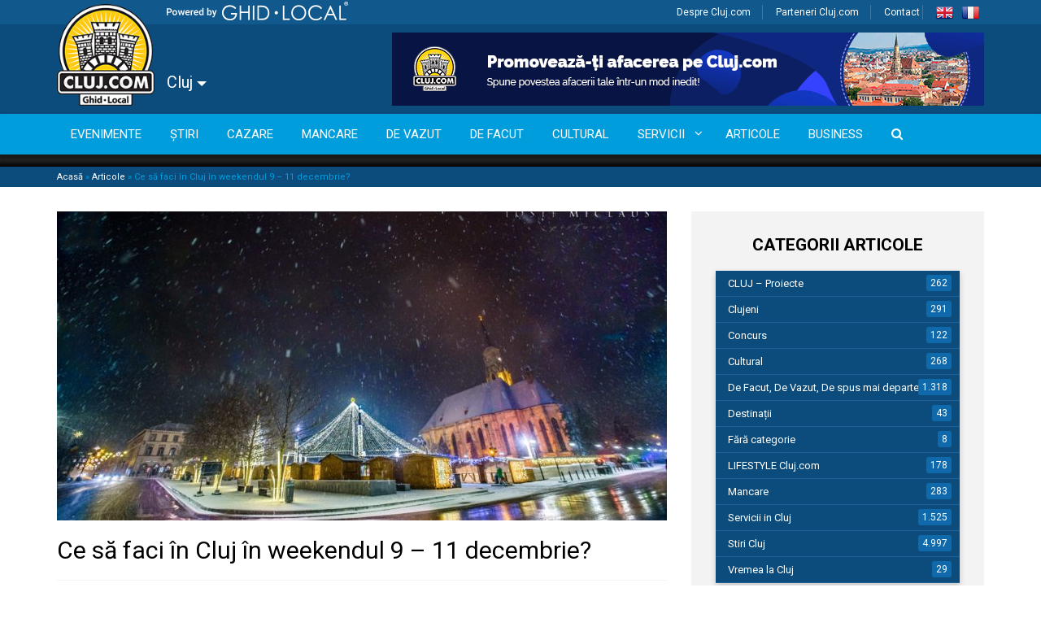

--- FILE ---
content_type: text/html; charset=UTF-8
request_url: https://cluj.com/articole/ce-sa-faci-cluj-weekendul-9-11-decembrie/
body_size: 30734
content:


<!doctype html>
<html lang="ro-RO">
  <head><meta charset="utf-8"><script>if(navigator.userAgent.match(/MSIE|Internet Explorer/i)||navigator.userAgent.match(/Trident\/7\..*?rv:11/i)){var href=document.location.href;if(!href.match(/[?&]nowprocket/)){if(href.indexOf("?")==-1){if(href.indexOf("#")==-1){document.location.href=href+"?nowprocket=1"}else{document.location.href=href.replace("#","?nowprocket=1#")}}else{if(href.indexOf("#")==-1){document.location.href=href+"&nowprocket=1"}else{document.location.href=href.replace("#","&nowprocket=1#")}}}}</script><script>(()=>{class RocketLazyLoadScripts{constructor(){this.v="2.0.4",this.userEvents=["keydown","keyup","mousedown","mouseup","mousemove","mouseover","mouseout","touchmove","touchstart","touchend","touchcancel","wheel","click","dblclick","input"],this.attributeEvents=["onblur","onclick","oncontextmenu","ondblclick","onfocus","onmousedown","onmouseenter","onmouseleave","onmousemove","onmouseout","onmouseover","onmouseup","onmousewheel","onscroll","onsubmit"]}async t(){this.i(),this.o(),/iP(ad|hone)/.test(navigator.userAgent)&&this.h(),this.u(),this.l(this),this.m(),this.k(this),this.p(this),this._(),await Promise.all([this.R(),this.L()]),this.lastBreath=Date.now(),this.S(this),this.P(),this.D(),this.O(),this.M(),await this.C(this.delayedScripts.normal),await this.C(this.delayedScripts.defer),await this.C(this.delayedScripts.async),await this.T(),await this.F(),await this.j(),await this.A(),window.dispatchEvent(new Event("rocket-allScriptsLoaded")),this.everythingLoaded=!0,this.lastTouchEnd&&await new Promise(t=>setTimeout(t,500-Date.now()+this.lastTouchEnd)),this.I(),this.H(),this.U(),this.W()}i(){this.CSPIssue=sessionStorage.getItem("rocketCSPIssue"),document.addEventListener("securitypolicyviolation",t=>{this.CSPIssue||"script-src-elem"!==t.violatedDirective||"data"!==t.blockedURI||(this.CSPIssue=!0,sessionStorage.setItem("rocketCSPIssue",!0))},{isRocket:!0})}o(){window.addEventListener("pageshow",t=>{this.persisted=t.persisted,this.realWindowLoadedFired=!0},{isRocket:!0}),window.addEventListener("pagehide",()=>{this.onFirstUserAction=null},{isRocket:!0})}h(){let t;function e(e){t=e}window.addEventListener("touchstart",e,{isRocket:!0}),window.addEventListener("touchend",function i(o){o.changedTouches[0]&&t.changedTouches[0]&&Math.abs(o.changedTouches[0].pageX-t.changedTouches[0].pageX)<10&&Math.abs(o.changedTouches[0].pageY-t.changedTouches[0].pageY)<10&&o.timeStamp-t.timeStamp<200&&(window.removeEventListener("touchstart",e,{isRocket:!0}),window.removeEventListener("touchend",i,{isRocket:!0}),"INPUT"===o.target.tagName&&"text"===o.target.type||(o.target.dispatchEvent(new TouchEvent("touchend",{target:o.target,bubbles:!0})),o.target.dispatchEvent(new MouseEvent("mouseover",{target:o.target,bubbles:!0})),o.target.dispatchEvent(new PointerEvent("click",{target:o.target,bubbles:!0,cancelable:!0,detail:1,clientX:o.changedTouches[0].clientX,clientY:o.changedTouches[0].clientY})),event.preventDefault()))},{isRocket:!0})}q(t){this.userActionTriggered||("mousemove"!==t.type||this.firstMousemoveIgnored?"keyup"===t.type||"mouseover"===t.type||"mouseout"===t.type||(this.userActionTriggered=!0,this.onFirstUserAction&&this.onFirstUserAction()):this.firstMousemoveIgnored=!0),"click"===t.type&&t.preventDefault(),t.stopPropagation(),t.stopImmediatePropagation(),"touchstart"===this.lastEvent&&"touchend"===t.type&&(this.lastTouchEnd=Date.now()),"click"===t.type&&(this.lastTouchEnd=0),this.lastEvent=t.type,t.composedPath&&t.composedPath()[0].getRootNode()instanceof ShadowRoot&&(t.rocketTarget=t.composedPath()[0]),this.savedUserEvents.push(t)}u(){this.savedUserEvents=[],this.userEventHandler=this.q.bind(this),this.userEvents.forEach(t=>window.addEventListener(t,this.userEventHandler,{passive:!1,isRocket:!0})),document.addEventListener("visibilitychange",this.userEventHandler,{isRocket:!0})}U(){this.userEvents.forEach(t=>window.removeEventListener(t,this.userEventHandler,{passive:!1,isRocket:!0})),document.removeEventListener("visibilitychange",this.userEventHandler,{isRocket:!0}),this.savedUserEvents.forEach(t=>{(t.rocketTarget||t.target).dispatchEvent(new window[t.constructor.name](t.type,t))})}m(){const t="return false",e=Array.from(this.attributeEvents,t=>"data-rocket-"+t),i="["+this.attributeEvents.join("],[")+"]",o="[data-rocket-"+this.attributeEvents.join("],[data-rocket-")+"]",s=(e,i,o)=>{o&&o!==t&&(e.setAttribute("data-rocket-"+i,o),e["rocket"+i]=new Function("event",o),e.setAttribute(i,t))};new MutationObserver(t=>{for(const n of t)"attributes"===n.type&&(n.attributeName.startsWith("data-rocket-")||this.everythingLoaded?n.attributeName.startsWith("data-rocket-")&&this.everythingLoaded&&this.N(n.target,n.attributeName.substring(12)):s(n.target,n.attributeName,n.target.getAttribute(n.attributeName))),"childList"===n.type&&n.addedNodes.forEach(t=>{if(t.nodeType===Node.ELEMENT_NODE)if(this.everythingLoaded)for(const i of[t,...t.querySelectorAll(o)])for(const t of i.getAttributeNames())e.includes(t)&&this.N(i,t.substring(12));else for(const e of[t,...t.querySelectorAll(i)])for(const t of e.getAttributeNames())this.attributeEvents.includes(t)&&s(e,t,e.getAttribute(t))})}).observe(document,{subtree:!0,childList:!0,attributeFilter:[...this.attributeEvents,...e]})}I(){this.attributeEvents.forEach(t=>{document.querySelectorAll("[data-rocket-"+t+"]").forEach(e=>{this.N(e,t)})})}N(t,e){const i=t.getAttribute("data-rocket-"+e);i&&(t.setAttribute(e,i),t.removeAttribute("data-rocket-"+e))}k(t){Object.defineProperty(HTMLElement.prototype,"onclick",{get(){return this.rocketonclick||null},set(e){this.rocketonclick=e,this.setAttribute(t.everythingLoaded?"onclick":"data-rocket-onclick","this.rocketonclick(event)")}})}S(t){function e(e,i){let o=e[i];e[i]=null,Object.defineProperty(e,i,{get:()=>o,set(s){t.everythingLoaded?o=s:e["rocket"+i]=o=s}})}e(document,"onreadystatechange"),e(window,"onload"),e(window,"onpageshow");try{Object.defineProperty(document,"readyState",{get:()=>t.rocketReadyState,set(e){t.rocketReadyState=e},configurable:!0}),document.readyState="loading"}catch(t){console.log("WPRocket DJE readyState conflict, bypassing")}}l(t){this.originalAddEventListener=EventTarget.prototype.addEventListener,this.originalRemoveEventListener=EventTarget.prototype.removeEventListener,this.savedEventListeners=[],EventTarget.prototype.addEventListener=function(e,i,o){o&&o.isRocket||!t.B(e,this)&&!t.userEvents.includes(e)||t.B(e,this)&&!t.userActionTriggered||e.startsWith("rocket-")||t.everythingLoaded?t.originalAddEventListener.call(this,e,i,o):(t.savedEventListeners.push({target:this,remove:!1,type:e,func:i,options:o}),"mouseenter"!==e&&"mouseleave"!==e||t.originalAddEventListener.call(this,e,t.savedUserEvents.push,o))},EventTarget.prototype.removeEventListener=function(e,i,o){o&&o.isRocket||!t.B(e,this)&&!t.userEvents.includes(e)||t.B(e,this)&&!t.userActionTriggered||e.startsWith("rocket-")||t.everythingLoaded?t.originalRemoveEventListener.call(this,e,i,o):t.savedEventListeners.push({target:this,remove:!0,type:e,func:i,options:o})}}J(t,e){this.savedEventListeners=this.savedEventListeners.filter(i=>{let o=i.type,s=i.target||window;return e!==o||t!==s||(this.B(o,s)&&(i.type="rocket-"+o),this.$(i),!1)})}H(){EventTarget.prototype.addEventListener=this.originalAddEventListener,EventTarget.prototype.removeEventListener=this.originalRemoveEventListener,this.savedEventListeners.forEach(t=>this.$(t))}$(t){t.remove?this.originalRemoveEventListener.call(t.target,t.type,t.func,t.options):this.originalAddEventListener.call(t.target,t.type,t.func,t.options)}p(t){let e;function i(e){return t.everythingLoaded?e:e.split(" ").map(t=>"load"===t||t.startsWith("load.")?"rocket-jquery-load":t).join(" ")}function o(o){function s(e){const s=o.fn[e];o.fn[e]=o.fn.init.prototype[e]=function(){return this[0]===window&&t.userActionTriggered&&("string"==typeof arguments[0]||arguments[0]instanceof String?arguments[0]=i(arguments[0]):"object"==typeof arguments[0]&&Object.keys(arguments[0]).forEach(t=>{const e=arguments[0][t];delete arguments[0][t],arguments[0][i(t)]=e})),s.apply(this,arguments),this}}if(o&&o.fn&&!t.allJQueries.includes(o)){const e={DOMContentLoaded:[],"rocket-DOMContentLoaded":[]};for(const t in e)document.addEventListener(t,()=>{e[t].forEach(t=>t())},{isRocket:!0});o.fn.ready=o.fn.init.prototype.ready=function(i){function s(){parseInt(o.fn.jquery)>2?setTimeout(()=>i.bind(document)(o)):i.bind(document)(o)}return"function"==typeof i&&(t.realDomReadyFired?!t.userActionTriggered||t.fauxDomReadyFired?s():e["rocket-DOMContentLoaded"].push(s):e.DOMContentLoaded.push(s)),o([])},s("on"),s("one"),s("off"),t.allJQueries.push(o)}e=o}t.allJQueries=[],o(window.jQuery),Object.defineProperty(window,"jQuery",{get:()=>e,set(t){o(t)}})}P(){const t=new Map;document.write=document.writeln=function(e){const i=document.currentScript,o=document.createRange(),s=i.parentElement;let n=t.get(i);void 0===n&&(n=i.nextSibling,t.set(i,n));const c=document.createDocumentFragment();o.setStart(c,0),c.appendChild(o.createContextualFragment(e)),s.insertBefore(c,n)}}async R(){return new Promise(t=>{this.userActionTriggered?t():this.onFirstUserAction=t})}async L(){return new Promise(t=>{document.addEventListener("DOMContentLoaded",()=>{this.realDomReadyFired=!0,t()},{isRocket:!0})})}async j(){return this.realWindowLoadedFired?Promise.resolve():new Promise(t=>{window.addEventListener("load",t,{isRocket:!0})})}M(){this.pendingScripts=[];this.scriptsMutationObserver=new MutationObserver(t=>{for(const e of t)e.addedNodes.forEach(t=>{"SCRIPT"!==t.tagName||t.noModule||t.isWPRocket||this.pendingScripts.push({script:t,promise:new Promise(e=>{const i=()=>{const i=this.pendingScripts.findIndex(e=>e.script===t);i>=0&&this.pendingScripts.splice(i,1),e()};t.addEventListener("load",i,{isRocket:!0}),t.addEventListener("error",i,{isRocket:!0}),setTimeout(i,1e3)})})})}),this.scriptsMutationObserver.observe(document,{childList:!0,subtree:!0})}async F(){await this.X(),this.pendingScripts.length?(await this.pendingScripts[0].promise,await this.F()):this.scriptsMutationObserver.disconnect()}D(){this.delayedScripts={normal:[],async:[],defer:[]},document.querySelectorAll("script[type$=rocketlazyloadscript]").forEach(t=>{t.hasAttribute("data-rocket-src")?t.hasAttribute("async")&&!1!==t.async?this.delayedScripts.async.push(t):t.hasAttribute("defer")&&!1!==t.defer||"module"===t.getAttribute("data-rocket-type")?this.delayedScripts.defer.push(t):this.delayedScripts.normal.push(t):this.delayedScripts.normal.push(t)})}async _(){await this.L();let t=[];document.querySelectorAll("script[type$=rocketlazyloadscript][data-rocket-src]").forEach(e=>{let i=e.getAttribute("data-rocket-src");if(i&&!i.startsWith("data:")){i.startsWith("//")&&(i=location.protocol+i);try{const o=new URL(i).origin;o!==location.origin&&t.push({src:o,crossOrigin:e.crossOrigin||"module"===e.getAttribute("data-rocket-type")})}catch(t){}}}),t=[...new Map(t.map(t=>[JSON.stringify(t),t])).values()],this.Y(t,"preconnect")}async G(t){if(await this.K(),!0!==t.noModule||!("noModule"in HTMLScriptElement.prototype))return new Promise(e=>{let i;function o(){(i||t).setAttribute("data-rocket-status","executed"),e()}try{if(navigator.userAgent.includes("Firefox/")||""===navigator.vendor||this.CSPIssue)i=document.createElement("script"),[...t.attributes].forEach(t=>{let e=t.nodeName;"type"!==e&&("data-rocket-type"===e&&(e="type"),"data-rocket-src"===e&&(e="src"),i.setAttribute(e,t.nodeValue))}),t.text&&(i.text=t.text),t.nonce&&(i.nonce=t.nonce),i.hasAttribute("src")?(i.addEventListener("load",o,{isRocket:!0}),i.addEventListener("error",()=>{i.setAttribute("data-rocket-status","failed-network"),e()},{isRocket:!0}),setTimeout(()=>{i.isConnected||e()},1)):(i.text=t.text,o()),i.isWPRocket=!0,t.parentNode.replaceChild(i,t);else{const i=t.getAttribute("data-rocket-type"),s=t.getAttribute("data-rocket-src");i?(t.type=i,t.removeAttribute("data-rocket-type")):t.removeAttribute("type"),t.addEventListener("load",o,{isRocket:!0}),t.addEventListener("error",i=>{this.CSPIssue&&i.target.src.startsWith("data:")?(console.log("WPRocket: CSP fallback activated"),t.removeAttribute("src"),this.G(t).then(e)):(t.setAttribute("data-rocket-status","failed-network"),e())},{isRocket:!0}),s?(t.fetchPriority="high",t.removeAttribute("data-rocket-src"),t.src=s):t.src="data:text/javascript;base64,"+window.btoa(unescape(encodeURIComponent(t.text)))}}catch(i){t.setAttribute("data-rocket-status","failed-transform"),e()}});t.setAttribute("data-rocket-status","skipped")}async C(t){const e=t.shift();return e?(e.isConnected&&await this.G(e),this.C(t)):Promise.resolve()}O(){this.Y([...this.delayedScripts.normal,...this.delayedScripts.defer,...this.delayedScripts.async],"preload")}Y(t,e){this.trash=this.trash||[];let i=!0;var o=document.createDocumentFragment();t.forEach(t=>{const s=t.getAttribute&&t.getAttribute("data-rocket-src")||t.src;if(s&&!s.startsWith("data:")){const n=document.createElement("link");n.href=s,n.rel=e,"preconnect"!==e&&(n.as="script",n.fetchPriority=i?"high":"low"),t.getAttribute&&"module"===t.getAttribute("data-rocket-type")&&(n.crossOrigin=!0),t.crossOrigin&&(n.crossOrigin=t.crossOrigin),t.integrity&&(n.integrity=t.integrity),t.nonce&&(n.nonce=t.nonce),o.appendChild(n),this.trash.push(n),i=!1}}),document.head.appendChild(o)}W(){this.trash.forEach(t=>t.remove())}async T(){try{document.readyState="interactive"}catch(t){}this.fauxDomReadyFired=!0;try{await this.K(),this.J(document,"readystatechange"),document.dispatchEvent(new Event("rocket-readystatechange")),await this.K(),document.rocketonreadystatechange&&document.rocketonreadystatechange(),await this.K(),this.J(document,"DOMContentLoaded"),document.dispatchEvent(new Event("rocket-DOMContentLoaded")),await this.K(),this.J(window,"DOMContentLoaded"),window.dispatchEvent(new Event("rocket-DOMContentLoaded"))}catch(t){console.error(t)}}async A(){try{document.readyState="complete"}catch(t){}try{await this.K(),this.J(document,"readystatechange"),document.dispatchEvent(new Event("rocket-readystatechange")),await this.K(),document.rocketonreadystatechange&&document.rocketonreadystatechange(),await this.K(),this.J(window,"load"),window.dispatchEvent(new Event("rocket-load")),await this.K(),window.rocketonload&&window.rocketonload(),await this.K(),this.allJQueries.forEach(t=>t(window).trigger("rocket-jquery-load")),await this.K(),this.J(window,"pageshow");const t=new Event("rocket-pageshow");t.persisted=this.persisted,window.dispatchEvent(t),await this.K(),window.rocketonpageshow&&window.rocketonpageshow({persisted:this.persisted})}catch(t){console.error(t)}}async K(){Date.now()-this.lastBreath>45&&(await this.X(),this.lastBreath=Date.now())}async X(){return document.hidden?new Promise(t=>setTimeout(t)):new Promise(t=>requestAnimationFrame(t))}B(t,e){return e===document&&"readystatechange"===t||(e===document&&"DOMContentLoaded"===t||(e===window&&"DOMContentLoaded"===t||(e===window&&"load"===t||e===window&&"pageshow"===t)))}static run(){(new RocketLazyLoadScripts).t()}}RocketLazyLoadScripts.run()})();</script>
  
  <meta http-equiv="x-ua-compatible" content="ie=edge">
  <meta name="viewport" content="width=device-width, initial-scale=1">
  <meta name="google-site-verification" content="cLDjmOCrPEcw2nzk7pY6G8v5XPch9KGh80JlN8Pv09c" />
    <link rel="shortcut icon" href="https://cluj.com/wp-content/themes/ghidlocal/dist/images/favicon.png" />
  
  <meta name='robots' content='index, follow, max-image-preview:large, max-snippet:-1, max-video-preview:-1' />
	<style>img:is([sizes="auto" i], [sizes^="auto," i]) { contain-intrinsic-size: 3000px 1500px }</style>
	<script type="rocketlazyloadscript" id="cookieyes" data-rocket-type="text/javascript" data-rocket-src="https://cdn-cookieyes.com/client_data/c51b504545a898c788a723a1/script.js"></script>
	<!-- This site is optimized with the Yoast SEO Premium plugin v26.4 (Yoast SEO v26.4) - https://yoast.com/wordpress/plugins/seo/ -->
	<title>Ce să faci în Cluj în weekendul 9 - 11 decembrie?</title>
<link data-rocket-preload as="style" href="https://fonts.googleapis.com/css?family=Roboto%3A400%2C500%2C700%7COpen%20Sans&#038;subset=latin%2Clatin-ext&#038;display=swap" rel="preload">
<link href="https://fonts.googleapis.com/css?family=Roboto%3A400%2C500%2C700%7COpen%20Sans&#038;subset=latin%2Clatin-ext&#038;display=swap" media="print" onload="this.media=&#039;all&#039;" rel="stylesheet">
<noscript><link rel="stylesheet" href="https://fonts.googleapis.com/css?family=Roboto%3A400%2C500%2C700%7COpen%20Sans&#038;subset=latin%2Clatin-ext&#038;display=swap"></noscript>
	<meta name="description" content="Ce să faci în Cluj în weekendul 9 - 11 decembrie? Cluj.com îți recomandă câteva dintre cele mai frumoase evenimente care vor avea loc în weekendul 9 - 11..." />
	<link rel="canonical" href="https://cluj.com/articole/ce-sa-faci-cluj-weekendul-9-11-decembrie/" />
	<meta property="og:locale" content="ro_RO" />
	<meta property="og:type" content="article" />
	<meta property="og:title" content="Ce să faci în Cluj în weekendul 9 - 11 decembrie?" />
	<meta property="og:description" content="Ce să faci în Cluj în weekendul 9 - 11 decembrie? Cluj.com îți recomandă câteva dintre cele mai frumoase evenimente care vor avea loc în weekendul 9 - 11..." />
	<meta property="og:url" content="https://cluj.com/articole/ce-sa-faci-cluj-weekendul-9-11-decembrie/" />
	<meta property="og:site_name" content="Cluj.com" />
	<meta property="article:publisher" content="http://facebook.com/clujcom" />
	<meta property="article:author" content="https://www.facebook.com/iulia.marc" />
	<meta property="article:published_time" content="2016-12-09T13:50:10+00:00" />
	<meta property="og:image" content="https://cdn.cluj.com/cluj/iosif-m-pta-unirii-craciun2.jpg" />
	<meta property="og:image:width" content="2048" />
	<meta property="og:image:height" content="1284" />
	<meta property="og:image:type" content="image/jpeg" />
	<meta name="author" content="Iulia Marc" />
	<meta name="twitter:label1" content="Scris de" />
	<meta name="twitter:data1" content="Iulia Marc" />
	<meta name="twitter:label2" content="Timp estimat pentru citire" />
	<meta name="twitter:data2" content="2 minute" />
	<script type="application/ld+json" class="yoast-schema-graph">{"@context":"https://schema.org","@graph":[{"@type":"Article","@id":"https://cluj.com/articole/ce-sa-faci-cluj-weekendul-9-11-decembrie/#article","isPartOf":{"@id":"https://cluj.com/articole/ce-sa-faci-cluj-weekendul-9-11-decembrie/"},"author":{"name":"Iulia Marc","@id":"https://cluj.com/#/schema/person/338009ab2c08c9372ccbb5b8e9d304b5"},"headline":"Ce să faci în Cluj în weekendul 9 &#8211; 11 decembrie?","datePublished":"2016-12-09T13:50:10+00:00","mainEntityOfPage":{"@id":"https://cluj.com/articole/ce-sa-faci-cluj-weekendul-9-11-decembrie/"},"wordCount":420,"commentCount":0,"publisher":{"@id":"https://cluj.com/#organization"},"image":{"@id":"https://cluj.com/articole/ce-sa-faci-cluj-weekendul-9-11-decembrie/#primaryimage"},"thumbnailUrl":"https://cdn.cluj.com/cluj/iosif-m-pta-unirii-craciun2.jpg","keywords":["Ce să faci în Cluj în weekendul 9 - 11 decembrie","decembrie","evenimente","Program","Street Food Festival","Targul de Craciun"],"articleSection":["Actualitate","Evenimente","Stiri Cluj"],"inLanguage":"ro-RO","potentialAction":[{"@type":"CommentAction","name":"Comment","target":["https://cluj.com/articole/ce-sa-faci-cluj-weekendul-9-11-decembrie/#respond"]}]},{"@type":"WebPage","@id":"https://cluj.com/articole/ce-sa-faci-cluj-weekendul-9-11-decembrie/","url":"https://cluj.com/articole/ce-sa-faci-cluj-weekendul-9-11-decembrie/","name":"Ce să faci în Cluj în weekendul 9 - 11 decembrie?","isPartOf":{"@id":"https://cluj.com/#website"},"primaryImageOfPage":{"@id":"https://cluj.com/articole/ce-sa-faci-cluj-weekendul-9-11-decembrie/#primaryimage"},"image":{"@id":"https://cluj.com/articole/ce-sa-faci-cluj-weekendul-9-11-decembrie/#primaryimage"},"thumbnailUrl":"https://cdn.cluj.com/cluj/iosif-m-pta-unirii-craciun2.jpg","datePublished":"2016-12-09T13:50:10+00:00","description":"Ce să faci în Cluj în weekendul 9 - 11 decembrie? Cluj.com îți recomandă câteva dintre cele mai frumoase evenimente care vor avea loc în weekendul 9 - 11...","breadcrumb":{"@id":"https://cluj.com/articole/ce-sa-faci-cluj-weekendul-9-11-decembrie/#breadcrumb"},"inLanguage":"ro-RO","potentialAction":[{"@type":"ReadAction","target":["https://cluj.com/articole/ce-sa-faci-cluj-weekendul-9-11-decembrie/"]}]},{"@type":"ImageObject","inLanguage":"ro-RO","@id":"https://cluj.com/articole/ce-sa-faci-cluj-weekendul-9-11-decembrie/#primaryimage","url":"https://cdn.cluj.com/cluj/iosif-m-pta-unirii-craciun2.jpg","contentUrl":"https://cdn.cluj.com/cluj/iosif-m-pta-unirii-craciun2.jpg","width":2048,"height":1284,"caption":"ce să faci în cluj decembrie"},{"@type":"BreadcrumbList","@id":"https://cluj.com/articole/ce-sa-faci-cluj-weekendul-9-11-decembrie/#breadcrumb","itemListElement":[{"@type":"ListItem","position":1,"name":"Acasă","item":"https://cluj.com/"},{"@type":"ListItem","position":2,"name":"Articole","item":"https://cluj.com/articole/"},{"@type":"ListItem","position":3,"name":"Ce să faci în Cluj în weekendul 9 &#8211; 11 decembrie?"}]},{"@type":"WebSite","@id":"https://cluj.com/#website","url":"https://cluj.com/","name":"Cluj.com","description":"Clujul Văzut Altfel","publisher":{"@id":"https://cluj.com/#organization"},"potentialAction":[{"@type":"SearchAction","target":{"@type":"EntryPoint","urlTemplate":"https://cluj.com/search/{search_term_string}"},"query-input":{"@type":"PropertyValueSpecification","valueRequired":true,"valueName":"search_term_string"}}],"inLanguage":"ro-RO"},{"@type":"Organization","@id":"https://cluj.com/#organization","name":"Cluj.com","url":"https://cluj.com/","logo":{"@type":"ImageObject","inLanguage":"ro-RO","@id":"https://cluj.com/#/schema/logo/image/","url":"","contentUrl":"","caption":"Cluj.com"},"image":{"@id":"https://cluj.com/#/schema/logo/image/"},"sameAs":["http://facebook.com/clujcom","https://x.com/clujcom","https://www.youtube.com/channel/UCUnXCvyBekfTBqH0p8nvgCA"]},{"@type":"Person","@id":"https://cluj.com/#/schema/person/338009ab2c08c9372ccbb5b8e9d304b5","name":"Iulia Marc","image":{"@type":"ImageObject","inLanguage":"ro-RO","@id":"https://cluj.com/#/schema/person/image/","url":"https://secure.gravatar.com/avatar/0eb78ab98d55e80cc5c6b724b9f5fa564364907f5dacc3399446761fffa8c49a?s=96&d=mm&r=g","contentUrl":"https://secure.gravatar.com/avatar/0eb78ab98d55e80cc5c6b724b9f5fa564364907f5dacc3399446761fffa8c49a?s=96&d=mm&r=g","caption":"Iulia Marc"},"description":"Redactor șef la Cluj.com și Content Specialist la SEO 365, în timpul liber Iulia coordonează inițiative de încurajare a lecturii și dezvoltare unei comunități de cititori la nivel local » „Cronicile ființelor imaginare”. Este pasionată de explorări urbane, rurale, montane și intrinseci, mereu în căutare de noi experiențe.","sameAs":["https://mmnemosyne.wordpress.com","https://www.facebook.com/iulia.marc","https://www.instagram.com/colorblissu/","https://www.linkedin.com/in/iulia-marc/"],"url":"https://cluj.com/articole/author/iulia/"}]}</script>
	<!-- / Yoast SEO Premium plugin. -->


<link rel='dns-prefetch' href='//code.jquery.com' />
<link rel='dns-prefetch' href='//www.googletagmanager.com' />
<link rel='dns-prefetch' href='//maps.googleapis.com' />
<link rel='dns-prefetch' href='//pagead2.googlesyndication.com' />
<link rel='dns-prefetch' href='//fonts.googleapis.com' />
<link href='https://fonts.gstatic.com' crossorigin rel='preconnect' />
<link rel="stylesheet" href="https://cluj.com/wp-includes/css/dashicons.min.css?ver=6.8.3">
<link rel="stylesheet" href="https://cluj.com/wp-content/plugins/wunderground_old/assets/css/wunderground.css?ver=2.1.3">
<link rel="stylesheet" href="https://cluj.com/wp-content/plugins/adsanity/dist/css/widget-default.css?ver=1.6.2" media="screen">
<link rel="stylesheet" href="https://cluj.com/wp-content/plugins/the-events-calendar/common/src/resources/css/tooltip.min.css?ver=4.9.11.2">
<link rel="stylesheet" href="https://cluj.com/wp-includes/css/dist/block-library/style.min.css?ver=6.8.3">
<style id='classic-theme-styles-inline-css' type='text/css'>
/*! This file is auto-generated */
.wp-block-button__link{color:#fff;background-color:#32373c;border-radius:9999px;box-shadow:none;text-decoration:none;padding:calc(.667em + 2px) calc(1.333em + 2px);font-size:1.125em}.wp-block-file__button{background:#32373c;color:#fff;text-decoration:none}
</style>
<link rel="stylesheet" href="https://cluj.com/wp-content/plugins/wp-event-aggregator/assets/css/grid-style2.css?ver=1.8.6">
<style id='global-styles-inline-css' type='text/css'>
:root{--wp--preset--aspect-ratio--square: 1;--wp--preset--aspect-ratio--4-3: 4/3;--wp--preset--aspect-ratio--3-4: 3/4;--wp--preset--aspect-ratio--3-2: 3/2;--wp--preset--aspect-ratio--2-3: 2/3;--wp--preset--aspect-ratio--16-9: 16/9;--wp--preset--aspect-ratio--9-16: 9/16;--wp--preset--color--black: #000000;--wp--preset--color--cyan-bluish-gray: #abb8c3;--wp--preset--color--white: #ffffff;--wp--preset--color--pale-pink: #f78da7;--wp--preset--color--vivid-red: #cf2e2e;--wp--preset--color--luminous-vivid-orange: #ff6900;--wp--preset--color--luminous-vivid-amber: #fcb900;--wp--preset--color--light-green-cyan: #7bdcb5;--wp--preset--color--vivid-green-cyan: #00d084;--wp--preset--color--pale-cyan-blue: #8ed1fc;--wp--preset--color--vivid-cyan-blue: #0693e3;--wp--preset--color--vivid-purple: #9b51e0;--wp--preset--gradient--vivid-cyan-blue-to-vivid-purple: linear-gradient(135deg,rgba(6,147,227,1) 0%,rgb(155,81,224) 100%);--wp--preset--gradient--light-green-cyan-to-vivid-green-cyan: linear-gradient(135deg,rgb(122,220,180) 0%,rgb(0,208,130) 100%);--wp--preset--gradient--luminous-vivid-amber-to-luminous-vivid-orange: linear-gradient(135deg,rgba(252,185,0,1) 0%,rgba(255,105,0,1) 100%);--wp--preset--gradient--luminous-vivid-orange-to-vivid-red: linear-gradient(135deg,rgba(255,105,0,1) 0%,rgb(207,46,46) 100%);--wp--preset--gradient--very-light-gray-to-cyan-bluish-gray: linear-gradient(135deg,rgb(238,238,238) 0%,rgb(169,184,195) 100%);--wp--preset--gradient--cool-to-warm-spectrum: linear-gradient(135deg,rgb(74,234,220) 0%,rgb(151,120,209) 20%,rgb(207,42,186) 40%,rgb(238,44,130) 60%,rgb(251,105,98) 80%,rgb(254,248,76) 100%);--wp--preset--gradient--blush-light-purple: linear-gradient(135deg,rgb(255,206,236) 0%,rgb(152,150,240) 100%);--wp--preset--gradient--blush-bordeaux: linear-gradient(135deg,rgb(254,205,165) 0%,rgb(254,45,45) 50%,rgb(107,0,62) 100%);--wp--preset--gradient--luminous-dusk: linear-gradient(135deg,rgb(255,203,112) 0%,rgb(199,81,192) 50%,rgb(65,88,208) 100%);--wp--preset--gradient--pale-ocean: linear-gradient(135deg,rgb(255,245,203) 0%,rgb(182,227,212) 50%,rgb(51,167,181) 100%);--wp--preset--gradient--electric-grass: linear-gradient(135deg,rgb(202,248,128) 0%,rgb(113,206,126) 100%);--wp--preset--gradient--midnight: linear-gradient(135deg,rgb(2,3,129) 0%,rgb(40,116,252) 100%);--wp--preset--font-size--small: 13px;--wp--preset--font-size--medium: 20px;--wp--preset--font-size--large: 36px;--wp--preset--font-size--x-large: 42px;--wp--preset--spacing--20: 0.44rem;--wp--preset--spacing--30: 0.67rem;--wp--preset--spacing--40: 1rem;--wp--preset--spacing--50: 1.5rem;--wp--preset--spacing--60: 2.25rem;--wp--preset--spacing--70: 3.38rem;--wp--preset--spacing--80: 5.06rem;--wp--preset--shadow--natural: 6px 6px 9px rgba(0, 0, 0, 0.2);--wp--preset--shadow--deep: 12px 12px 50px rgba(0, 0, 0, 0.4);--wp--preset--shadow--sharp: 6px 6px 0px rgba(0, 0, 0, 0.2);--wp--preset--shadow--outlined: 6px 6px 0px -3px rgba(255, 255, 255, 1), 6px 6px rgba(0, 0, 0, 1);--wp--preset--shadow--crisp: 6px 6px 0px rgba(0, 0, 0, 1);}:where(.is-layout-flex){gap: 0.5em;}:where(.is-layout-grid){gap: 0.5em;}body .is-layout-flex{display: flex;}.is-layout-flex{flex-wrap: wrap;align-items: center;}.is-layout-flex > :is(*, div){margin: 0;}body .is-layout-grid{display: grid;}.is-layout-grid > :is(*, div){margin: 0;}:where(.wp-block-columns.is-layout-flex){gap: 2em;}:where(.wp-block-columns.is-layout-grid){gap: 2em;}:where(.wp-block-post-template.is-layout-flex){gap: 1.25em;}:where(.wp-block-post-template.is-layout-grid){gap: 1.25em;}.has-black-color{color: var(--wp--preset--color--black) !important;}.has-cyan-bluish-gray-color{color: var(--wp--preset--color--cyan-bluish-gray) !important;}.has-white-color{color: var(--wp--preset--color--white) !important;}.has-pale-pink-color{color: var(--wp--preset--color--pale-pink) !important;}.has-vivid-red-color{color: var(--wp--preset--color--vivid-red) !important;}.has-luminous-vivid-orange-color{color: var(--wp--preset--color--luminous-vivid-orange) !important;}.has-luminous-vivid-amber-color{color: var(--wp--preset--color--luminous-vivid-amber) !important;}.has-light-green-cyan-color{color: var(--wp--preset--color--light-green-cyan) !important;}.has-vivid-green-cyan-color{color: var(--wp--preset--color--vivid-green-cyan) !important;}.has-pale-cyan-blue-color{color: var(--wp--preset--color--pale-cyan-blue) !important;}.has-vivid-cyan-blue-color{color: var(--wp--preset--color--vivid-cyan-blue) !important;}.has-vivid-purple-color{color: var(--wp--preset--color--vivid-purple) !important;}.has-black-background-color{background-color: var(--wp--preset--color--black) !important;}.has-cyan-bluish-gray-background-color{background-color: var(--wp--preset--color--cyan-bluish-gray) !important;}.has-white-background-color{background-color: var(--wp--preset--color--white) !important;}.has-pale-pink-background-color{background-color: var(--wp--preset--color--pale-pink) !important;}.has-vivid-red-background-color{background-color: var(--wp--preset--color--vivid-red) !important;}.has-luminous-vivid-orange-background-color{background-color: var(--wp--preset--color--luminous-vivid-orange) !important;}.has-luminous-vivid-amber-background-color{background-color: var(--wp--preset--color--luminous-vivid-amber) !important;}.has-light-green-cyan-background-color{background-color: var(--wp--preset--color--light-green-cyan) !important;}.has-vivid-green-cyan-background-color{background-color: var(--wp--preset--color--vivid-green-cyan) !important;}.has-pale-cyan-blue-background-color{background-color: var(--wp--preset--color--pale-cyan-blue) !important;}.has-vivid-cyan-blue-background-color{background-color: var(--wp--preset--color--vivid-cyan-blue) !important;}.has-vivid-purple-background-color{background-color: var(--wp--preset--color--vivid-purple) !important;}.has-black-border-color{border-color: var(--wp--preset--color--black) !important;}.has-cyan-bluish-gray-border-color{border-color: var(--wp--preset--color--cyan-bluish-gray) !important;}.has-white-border-color{border-color: var(--wp--preset--color--white) !important;}.has-pale-pink-border-color{border-color: var(--wp--preset--color--pale-pink) !important;}.has-vivid-red-border-color{border-color: var(--wp--preset--color--vivid-red) !important;}.has-luminous-vivid-orange-border-color{border-color: var(--wp--preset--color--luminous-vivid-orange) !important;}.has-luminous-vivid-amber-border-color{border-color: var(--wp--preset--color--luminous-vivid-amber) !important;}.has-light-green-cyan-border-color{border-color: var(--wp--preset--color--light-green-cyan) !important;}.has-vivid-green-cyan-border-color{border-color: var(--wp--preset--color--vivid-green-cyan) !important;}.has-pale-cyan-blue-border-color{border-color: var(--wp--preset--color--pale-cyan-blue) !important;}.has-vivid-cyan-blue-border-color{border-color: var(--wp--preset--color--vivid-cyan-blue) !important;}.has-vivid-purple-border-color{border-color: var(--wp--preset--color--vivid-purple) !important;}.has-vivid-cyan-blue-to-vivid-purple-gradient-background{background: var(--wp--preset--gradient--vivid-cyan-blue-to-vivid-purple) !important;}.has-light-green-cyan-to-vivid-green-cyan-gradient-background{background: var(--wp--preset--gradient--light-green-cyan-to-vivid-green-cyan) !important;}.has-luminous-vivid-amber-to-luminous-vivid-orange-gradient-background{background: var(--wp--preset--gradient--luminous-vivid-amber-to-luminous-vivid-orange) !important;}.has-luminous-vivid-orange-to-vivid-red-gradient-background{background: var(--wp--preset--gradient--luminous-vivid-orange-to-vivid-red) !important;}.has-very-light-gray-to-cyan-bluish-gray-gradient-background{background: var(--wp--preset--gradient--very-light-gray-to-cyan-bluish-gray) !important;}.has-cool-to-warm-spectrum-gradient-background{background: var(--wp--preset--gradient--cool-to-warm-spectrum) !important;}.has-blush-light-purple-gradient-background{background: var(--wp--preset--gradient--blush-light-purple) !important;}.has-blush-bordeaux-gradient-background{background: var(--wp--preset--gradient--blush-bordeaux) !important;}.has-luminous-dusk-gradient-background{background: var(--wp--preset--gradient--luminous-dusk) !important;}.has-pale-ocean-gradient-background{background: var(--wp--preset--gradient--pale-ocean) !important;}.has-electric-grass-gradient-background{background: var(--wp--preset--gradient--electric-grass) !important;}.has-midnight-gradient-background{background: var(--wp--preset--gradient--midnight) !important;}.has-small-font-size{font-size: var(--wp--preset--font-size--small) !important;}.has-medium-font-size{font-size: var(--wp--preset--font-size--medium) !important;}.has-large-font-size{font-size: var(--wp--preset--font-size--large) !important;}.has-x-large-font-size{font-size: var(--wp--preset--font-size--x-large) !important;}
:where(.wp-block-post-template.is-layout-flex){gap: 1.25em;}:where(.wp-block-post-template.is-layout-grid){gap: 1.25em;}
:where(.wp-block-columns.is-layout-flex){gap: 2em;}:where(.wp-block-columns.is-layout-grid){gap: 2em;}
:root :where(.wp-block-pullquote){font-size: 1.5em;line-height: 1.6;}
</style>
<link rel="stylesheet" href="https://cluj.com/wp-content/plugins/ghidlocal-plugin/assets/css/ghidlocal_frontend.css?ver=6.8.3">
<link rel="stylesheet" href="https://cluj.com/wp-content/plugins/weather-atlas/public/css/weather-atlas-public.min.css?ver=3.0.4">
<link rel="stylesheet" href="https://cluj.com/wp-content/plugins/weather-atlas/public/font/weather-icons/weather-icons.min.css?ver=3.0.4">

<link rel="stylesheet" href="https://cluj.com/wp-content/plugins/js_composer_u/assets/lib/bower/font-awesome/css/font-awesome.min.css?ver=5.6">
<link rel="stylesheet" href="https://cluj.com/wp-content/plugins/wp-event-aggregator/assets/css/wp-event-aggregator.css?ver=1.8.6">
<link rel="stylesheet" href="https://cluj.com/wp-content/plugins/wp-event-aggregator/assets/css/grid-style2.css?ver=1.8.6">
<link rel="stylesheet" href="https://cluj.com/wp-content/plugins/reviewer/public/assets/css/photoswipe.css?ver=3.19.0">
<link rel="stylesheet" href="https://cluj.com/wp-content/plugins/reviewer/public/assets/css/reviewer-public.css?ver=3.19.0">
<link rel="stylesheet" href="https://cluj.com/wp-content/plugins/wp-pagenavi/pagenavi-css.css?ver=2.70">
<link rel="stylesheet" href="https://cluj.com/wp-content/plugins/searchwp-live-ajax-search/assets/styles/frontend/search-forms.min.css?ver=1.8.6">
<link rel="stylesheet" href="https://cluj.com/wp-content/plugins/searchwp-live-ajax-search/assets/styles/style.min.css?ver=1.8.6">
<style id='searchwp-live-search-inline-css' type='text/css'>
.searchwp-live-search-result .searchwp-live-search-result--title a {
  font-size: 16px;
}
.searchwp-live-search-result .searchwp-live-search-result--price {
  font-size: 14px;
}
.searchwp-live-search-result .searchwp-live-search-result--add-to-cart .button {
  font-size: 14px;
}

</style>
<link rel="stylesheet" href="https://cluj.com/wp-content/plugins/ubermenu/pro/assets/css/ubermenu.min.css?ver=3.2.4">
<link rel="stylesheet" href="https://cluj.com/wp-content/themes/ghidlocal/dist/styles/main-a55dba09ff.css?ver=1769636252">
<script type="rocketlazyloadscript" data-rocket-type="text/javascript" data-rocket-src="https://code.jquery.com/jquery-1.12.4.min.js" id="jquery-js"></script>
<script type="rocketlazyloadscript">window.jQuery || document.write('<script src="https://cluj.com/wp-includes/js/jquery/jquery.js"><\/script>')</script>
<script type="rocketlazyloadscript" data-rocket-type="text/javascript" defer="defer" data-rocket-src="https://cluj.com/wp-content/plugins/enable-jquery-migrate-helper/js/jquery-ui/core.min.js?ver=1.11.4-wp" id="jquery-ui-core-js"></script>
<script type="rocketlazyloadscript" data-rocket-type="text/javascript" data-rocket-src="https://cluj.com/wp-content/plugins/enable-jquery-migrate-helper/js/jquery-ui/widget.min.js?ver=1.11.4-wp" id="jquery-ui-widget-js"></script>
<script type="rocketlazyloadscript" data-rocket-type="text/javascript" data-rocket-src="https://cluj.com/wp-content/plugins/enable-jquery-migrate-helper/js/jquery-ui/position.min.js?ver=1.11.4-wp" id="jquery-ui-position-js"></script>
<script type="rocketlazyloadscript" data-rocket-type="text/javascript" data-rocket-src="https://cluj.com/wp-content/plugins/enable-jquery-migrate-helper/js/jquery-ui/menu.min.js?ver=1.11.4-wp" id="jquery-ui-menu-js"></script>
<script type="rocketlazyloadscript" data-rocket-type="text/javascript" data-rocket-src="https://cluj.com/wp-includes/js/dist/dom-ready.min.js?ver=f77871ff7694fffea381" id="wp-dom-ready-js"></script>
<script type="rocketlazyloadscript" data-rocket-type="text/javascript" data-rocket-src="https://cluj.com/wp-includes/js/dist/hooks.min.js?ver=4d63a3d491d11ffd8ac6" id="wp-hooks-js"></script>
<script type="rocketlazyloadscript" data-rocket-type="text/javascript" data-rocket-src="https://cluj.com/wp-includes/js/dist/i18n.min.js?ver=5e580eb46a90c2b997e6" id="wp-i18n-js"></script>
<script type="rocketlazyloadscript" data-rocket-type="text/javascript" id="wp-i18n-js-after">
/* <![CDATA[ */
wp.i18n.setLocaleData( { "text direction\u0004ltr": [ "ltr" ] } );
/* ]]> */
</script>
<script type="rocketlazyloadscript" data-rocket-type="text/javascript" id="wp-a11y-js-translations">
/* <![CDATA[ */
( function( domain, translations ) {
	var localeData = translations.locale_data[ domain ] || translations.locale_data.messages;
	localeData[""].domain = domain;
	wp.i18n.setLocaleData( localeData, domain );
} )( "default", {"translation-revision-date":"2025-12-09 09:48:50+0000","generator":"GlotPress\/4.0.3","domain":"messages","locale_data":{"messages":{"":{"domain":"messages","plural-forms":"nplurals=3; plural=(n == 1) ? 0 : ((n == 0 || n % 100 >= 2 && n % 100 <= 19) ? 1 : 2);","lang":"ro"},"Notifications":["Notific\u0103ri"]}},"comment":{"reference":"wp-includes\/js\/dist\/a11y.js"}} );
/* ]]> */
</script>
<script type="rocketlazyloadscript" data-rocket-type="text/javascript" data-rocket-src="https://cluj.com/wp-includes/js/dist/a11y.min.js?ver=3156534cc54473497e14" id="wp-a11y-js"></script>
<script type="rocketlazyloadscript" data-rocket-type="text/javascript" data-rocket-src="https://cluj.com/wp-content/plugins/enable-jquery-migrate-helper/js/jquery-ui/autocomplete.min.js?ver=1.11.4-wp" id="jquery-ui-autocomplete-js"></script>
<script type="text/javascript" id="wunderground-widget-js-extra">
/* <![CDATA[ */
var WuWidget = {"apiKey":"3ffab52910ec1a0e","_wpnonce":"a008eecec6","ajaxurl":"https:\/\/cluj.com\/wp-admin\/admin-ajax.php","is_admin":"","subdomain":"romanian"};
/* ]]> */
</script>
<script type="rocketlazyloadscript" data-rocket-type="text/javascript" data-rocket-src="https://cluj.com/wp-content/plugins/wunderground_old/assets/js/widget.min.js?ver=2.1.3" id="wunderground-widget-js"></script>

<!-- Google tag (gtag.js) snippet added by Site Kit -->
<!-- Google Analytics snippet added by Site Kit -->
<script type="rocketlazyloadscript" data-rocket-type="text/javascript" data-rocket-src="https://www.googletagmanager.com/gtag/js?id=GT-K4LJJK5" id="google_gtagjs-js" async></script>
<script type="rocketlazyloadscript" data-rocket-type="text/javascript" id="google_gtagjs-js-after">
/* <![CDATA[ */
window.dataLayer = window.dataLayer || [];function gtag(){dataLayer.push(arguments);}
gtag("set","linker",{"domains":["cluj.com"]});
gtag("js", new Date());
gtag("set", "developer_id.dZTNiMT", true);
gtag("config", "GT-K4LJJK5");
/* ]]> */
</script>
<meta name="generator" content="Site Kit by Google 1.166.0" /><meta name="ahrefs-site-verification" content="9588813d50971573ec9f35eb9d91d5a9f7e5beb4c8e97c05e4949c6875a37db7">

<script type="rocketlazyloadscript" data-ad-client="ca-pub-6448803379084846" async data-rocket-src="https://pagead2.googlesyndication.com/pagead/js/adsbygoogle.js"></script><style id="ubermenu-custom-generated-css">
/** UberMenu Custom Menu Styles (Customizer) **/
/* main */
.ubermenu-main { background:#009ddc; }
.ubermenu-main.ubermenu-transition-fade .ubermenu-item .ubermenu-submenu-drop { margin-top:0; }
.ubermenu-main .ubermenu-item-level-0 > .ubermenu-target { font-size:15px; text-transform:uppercase; color:#ffffff; border-left:1px solid #009ddc; -webkit-box-shadow:inset 1px 0 0 0 rgba(255,255,255,0); -moz-box-shadow:inset 1px 0 0 0 rgba(255,255,255,0); -o-box-shadow:inset 1px 0 0 0 rgba(255,255,255,0); box-shadow:inset 1px 0 0 0 rgba(255,255,255,0); padding-top:15px; padding-bottom:15px; padding-left:17px; padding-right:17px; }
.ubermenu-main .ubermenu-nav .ubermenu-item.ubermenu-item-level-0 > .ubermenu-target { font-weight:normal; }
.ubermenu.ubermenu-main .ubermenu-item-level-0:hover > .ubermenu-target, .ubermenu-main .ubermenu-item-level-0.ubermenu-active > .ubermenu-target { color:#ffffff; background:#31bef6; }
.ubermenu-main .ubermenu-item-level-0.ubermenu-current-menu-item > .ubermenu-target, .ubermenu-main .ubermenu-item-level-0.ubermenu-current-menu-parent > .ubermenu-target, .ubermenu-main .ubermenu-item-level-0.ubermenu-current-menu-ancestor > .ubermenu-target { color:#ffffff; background:#31bef6; }
.ubermenu-main .ubermenu-item.ubermenu-item-level-0 > .ubermenu-highlight { color:#ffffff; background:#31bef6; }
.ubermenu-main .ubermenu-item-level-0.ubermenu-active > .ubermenu-target,.ubermenu-main .ubermenu-item-level-0:hover > .ubermenu-target { -webkit-box-shadow:inset 1px 0 0 0 rgba(255,255,255,0); -moz-box-shadow:inset 1px 0 0 0 rgba(255,255,255,0); -o-box-shadow:inset 1px 0 0 0 rgba(255,255,255,0); box-shadow:inset 1px 0 0 0 rgba(255,255,255,0); }
.ubermenu-main.ubermenu-sub-indicators .ubermenu-item-level-0.ubermenu-has-submenu-drop > .ubermenu-target:not(.ubermenu-noindicator) { padding-right:32px; }
.ubermenu-main.ubermenu-sub-indicators .ubermenu-item-level-0.ubermenu-has-submenu-drop > .ubermenu-target.ubermenu-noindicator { padding-right:17px; }
.ubermenu-main .ubermenu-submenu.ubermenu-submenu-drop { background-color:#ffffff; border:1px solid #31bef6; color:#0b4c7c; }
.ubermenu-main .ubermenu-item-level-0 > .ubermenu-submenu-drop { box-shadow:0 0 20px rgba(0,0,0, 0.6); }
.ubermenu-main .ubermenu-submenu .ubermenu-highlight { color:#0b4c7c; }
.ubermenu-main .ubermenu-item-normal > .ubermenu-target,.ubermenu-main .ubermenu-submenu .ubermenu-target,.ubermenu-main .ubermenu-submenu .ubermenu-nonlink,.ubermenu-main .ubermenu-submenu .ubermenu-widget,.ubermenu-main .ubermenu-submenu .ubermenu-custom-content-padded,.ubermenu-main .ubermenu-submenu .ubermenu-retractor,.ubermenu-main .ubermenu-submenu .ubermenu-colgroup .ubermenu-column,.ubermenu-main .ubermenu-submenu.ubermenu-submenu-type-stack > .ubermenu-item-normal > .ubermenu-target,.ubermenu-main .ubermenu-submenu.ubermenu-submenu-padded { padding:10px; }
.ubermenu .ubermenu-grid-row { padding-right:10px; }
.ubermenu .ubermenu-grid-row .ubermenu-target { padding-right:0; }
.ubermenu-main .ubermenu-submenu .ubermenu-item-header > .ubermenu-target, .ubermenu-main .ubermenu-tab > .ubermenu-target { font-size:16px; }
.ubermenu-main .ubermenu-submenu .ubermenu-item-header > .ubermenu-target { color:#0b4c7c; }
.ubermenu-main .ubermenu-nav .ubermenu-submenu .ubermenu-item-header > .ubermenu-target { font-weight:bold; }
.ubermenu-main .ubermenu-submenu .ubermenu-item-header.ubermenu-has-submenu-stack > .ubermenu-target { border-bottom:1px solid #e5e5e5; }
.ubermenu-main .ubermenu-item-normal > .ubermenu-target { color:#0b4c7c; font-size:13px; }
.ubermenu.ubermenu-main .ubermenu-item-normal > .ubermenu-target:hover, .ubermenu.ubermenu-main .ubermenu-item-normal:hover > .ubermenu-target, .ubermenu.ubermenu-main .ubermenu-item-normal.ubermenu-active > .ubermenu-target { color:#0b4c7c; }
.ubermenu-main .ubermenu-item-normal.ubermenu-current-menu-item > .ubermenu-target { color:#31bef6; }
.ubermenu.ubermenu-main .ubermenu-item-normal > .ubermenu-target:hover, .ubermenu.ubermenu-main .ubermenu-item-normal.ubermenu-active > .ubermenu-target { background-color:#efefef; }
.ubermenu-main .ubermenu-target > .ubermenu-target-description { font-size:12px; }
.ubermenu-main .ubermenu-target > .ubermenu-target-description, .ubermenu-main .ubermenu-submenu .ubermenu-target > .ubermenu-target-description { color:#ffffff; }
.ubermenu-main .ubermenu-submenu .ubermenu-divider > hr { border-top-color:#76bedb; }


/** UberMenu Custom Menu Item Styles (Menu Item Settings) **/
/* 24190 */ .ubermenu .ubermenu-active > .ubermenu-submenu.ubermenu-submenu-id-24190 { padding:0 30px 0 30px; }

/* Status: Loaded from Transient */

</style><meta name="tec-api-version" content="v1"><meta name="tec-api-origin" content="https://cluj.com"><link rel="https://theeventscalendar.com/" href="https://cluj.com/wp-json/tribe/events/v1/" /><meta name="generator" content="Powered by WPBakery Page Builder - drag and drop page builder for WordPress."/>
<!--[if lte IE 9]><link rel="stylesheet" type="text/css" href="https://cluj.com/wp-content/plugins/js_composer_u/assets/css/vc_lte_ie9.min.css" media="screen"><![endif]-->      <meta name="onesignal" content="wordpress-plugin"/>
            <script type="rocketlazyloadscript">

      window.OneSignalDeferred = window.OneSignalDeferred || [];

      OneSignalDeferred.push(function(OneSignal) {
        var oneSignal_options = {};
        window._oneSignalInitOptions = oneSignal_options;

        oneSignal_options['serviceWorkerParam'] = { scope: '/' };
oneSignal_options['serviceWorkerPath'] = 'OneSignalSDKWorker.js.php';

        OneSignal.Notifications.setDefaultUrl("https://cluj.com");

        oneSignal_options['wordpress'] = true;
oneSignal_options['appId'] = '83fc2c39-0f54-4884-a89d-5e61ca778fb8';
oneSignal_options['allowLocalhostAsSecureOrigin'] = true;
oneSignal_options['welcomeNotification'] = { };
oneSignal_options['welcomeNotification']['title'] = "Cluj.com - Ghid Local";
oneSignal_options['welcomeNotification']['message'] = "Mulțumim pentru abonare!";
oneSignal_options['welcomeNotification']['url'] = "https://cluj.com";
oneSignal_options['path'] = "https://cluj.com/wp-content/plugins/onesignal-free-web-push-notifications/sdk_files/";
oneSignal_options['promptOptions'] = { };
oneSignal_options['notifyButton'] = { };
oneSignal_options['notifyButton']['enable'] = true;
oneSignal_options['notifyButton']['position'] = 'bottom-right';
oneSignal_options['notifyButton']['theme'] = 'inverse';
oneSignal_options['notifyButton']['size'] = 'medium';
oneSignal_options['notifyButton']['displayPredicate'] = function() {
              return !OneSignal.User.PushSubscription.optedIn;
            };
oneSignal_options['notifyButton']['showCredit'] = false;
oneSignal_options['notifyButton']['text'] = {};
oneSignal_options['notifyButton']['text']['tip.state.unsubscribed'] = 'Abonează-te la notificări';
oneSignal_options['notifyButton']['text']['tip.state.subscribed'] = 'Te-ai abonat la notificări';
oneSignal_options['notifyButton']['text']['tip.state.blocked'] = 'Ai blocat notificările';
oneSignal_options['notifyButton']['text']['message.action.subscribed'] = 'Mulțumim pentru abonare!';
oneSignal_options['notifyButton']['text']['dialog.main.button.subscribe'] = 'Abonează-te!';
              OneSignal.init(window._oneSignalInitOptions);
              OneSignal.Slidedown.promptPush()      });

      function documentInitOneSignal() {
        var oneSignal_elements = document.getElementsByClassName("OneSignal-prompt");

        var oneSignalLinkClickHandler = function(event) { OneSignal.Notifications.requestPermission(); event.preventDefault(); };        for(var i = 0; i < oneSignal_elements.length; i++)
          oneSignal_elements[i].addEventListener('click', oneSignalLinkClickHandler, false);
      }

      if (document.readyState === 'complete') {
           documentInitOneSignal();
      }
      else {
           window.addEventListener("load", function(event){
               documentInitOneSignal();
          });
      }
    </script>
		<style type="text/css" id="wp-custom-css">
			.organizer-address
{
background-color: #fafafa;
border: 1px solid #eee;
margin: 18px 0 15px;
padding: 10px 12px 13px;
}
.fb-widget-sidebar {
    overflow: auto;
}
.adsanity-inner-custom{
	padding-bottom: 0px !important;
  height: auto !important;
}
.ad-custom{
	display: contents;
}
#top{
	width:100% !important;
}
table#24m{
	width:100% !important;
}
table#25m{
	width:100% !important;
}
table#26m{
	width:100% !important;
}
table#27m{
	width:100% !important;
}
table#28m{
	width:100% !important;
}
table#29m{
	width:100% !important;
}
table#30m{
	width:100% !important;
}
table#31m{
	width:100% !important;
}
table#alte{
	width:100% !important;
}
.postid-4954 .entry-content{
	overflow-x:auto;
}		</style>
		<noscript><style type="text/css"> .wpb_animate_when_almost_visible { opacity: 1; }</style></noscript>  <style type="text/css">
    .weather_head .wu-alert, #tribe-community-events #tribe-events .tribe-section-taxonomy:nth-child(2) {
     display:none;
    }
  </style>
<meta name="generator" content="WP Rocket 3.20.1.2" data-wpr-features="wpr_delay_js wpr_desktop" /></head>
  <!-- Google Tag Manager -->
  <script type="rocketlazyloadscript">(function(w,d,s,l,i){w[l]=w[l]||[];w[l].push({'gtm.start':
  new Date().getTime(),event:'gtm.js'});var f=d.getElementsByTagName(s)[0],
  j=d.createElement(s),dl=l!='dataLayer'?'&l='+l:'';j.async=true;j.src=
  'https://www.googletagmanager.com/gtm.js?id='+i+dl;f.parentNode.insertBefore(j,f);
  })(window,document,'script','dataLayer','GTM-PK4Q96C');</script>
	<script type="rocketlazyloadscript">
	$(document).ready(function(){
		$(".postid-23183 .single .content .news-block-meta").css({"font-size": "13px"});
		$(".postid-23183 .entry-content").css({"overflow-x": "auto"});
		$("table#24m").css({"width":"100%"});
		$("table#25m").css({"width":"100%"});
		$("table#26m").css({"width":"100%"});
		$("table#27m").css({"width":"100%"});
		$("table#28m").css({"width":"100%"});
		$("table#29m").css({"width":"100%"});
		$("table#30m").css({"width":"100%"});
		$("table#31m").css({"width":"100%"});
	});
	</script>
  <!-- End Google Tag Manager -->
  <body class="wp-singular post-template-default single single-post postid-59329 single-format-standard wp-theme-ghidlocal tribe-no-js tribe-theme-ghidlocal ce-sa-faci-cluj-weekendul-9-11-decembrie sidebar-primary wpb-js-composer js-comp-ver-5.6 vc_responsive">
    <!-- Google Tag Manager (noscript) -->
    <noscript><iframe src="https://www.googletagmanager.com/ns.html?id=GTM-PK4Q96C"
    height="0" width="0" style="display:none;visibility:hidden"></iframe></noscript>
    <!-- End Google Tag Manager (noscript) -->
    <div data-rocket-location-hash="29ccf98f054896b6f93ec33686d41ce1" id="fb-root"></div>
    <script type="rocketlazyloadscript">(function(d, s, id) {
      var js, fjs = d.getElementsByTagName(s)[0];
      if (d.getElementById(id)) return;
      js = d.createElement(s); js.id = id;
      js.src = "//connect.facebook.net/ro_RO/all.js#xfbml=1&appId=195492947252651";
      fjs.parentNode.insertBefore(js, fjs);
    }(document, 'script', 'facebook-jssdk'));</script>
    <!--[if IE]>
      <div class="alert alert-warning">
        You are using an <strong>outdated</strong> browser. Please <a href="http://browsehappy.com/">upgrade your browser</a> to improve your experience.      </div>
    <![endif]-->
    <header data-rocket-location-hash="af6244fcda8a7aa71372b09fea333e57" class="main_header with_ubermenu">
  <div data-rocket-location-hash="567d5028377866053524f45f6c446a5d" class="top-navbar">
    <div data-rocket-location-hash="a07ea42f7826adb30ee53f29399bc39c" class="container">
		<ul class="pull-right list-unstyled" style="margin-bottom:0;">
			<li class="languages">
				<a href="https://translate.google.com/translate?sl=ro&tl=en&u=https%3A%2F%2Fcluj.com%2F" style="margin-left: 3px; padding-left: 15px; margin-right:5px; border-left:1px solid #4179a4;"><img src="https://cluj.com/wp-content/themes/ghidlocal/dist/images/flag_GB.png" alt="English" style="margin-top:-1px;"></a>
				<a href="https://translate.google.com/translate?sl=ro&tl=fr&u=https%3A%2F%2Fcluj.com%2F" style="margin-right:5px;"><img src="https://cluj.com/wp-content/themes/ghidlocal/dist/images/flag_FR.png" alt="Français" style="margin-top:-1px;"></a>
			</li>
			<!--<li class="languages">
				<a href="http://en.cluj.com/" style="margin-left: 3px; padding-left: 15px; margin-right:5px; border-left:1px solid #4179a4;"><img src="https://cluj.com/wp-content/themes/ghidlocal/dist/images/flag_GB.png" alt="English" style="margin-top:-1px;"></a>
				<a href="http://fr.cluj.com/" style="margin-right:5px;"><img src="https://cluj.com/wp-content/themes/ghidlocal/dist/images/flag_FR.png" alt="Français" style="margin-top:-1px;"></a>
			</li>-->
		</ul>
	<ul id="menu-top-menu" class="navbar-nav nav navbar-right"><li class="menu-item menu-despre-cluj-com"><a href="https://cluj.com/despre-cluj-com/">Despre Cluj.com</a></li>
<li class="hidden-xs menu-item menu-parteneri-cluj-com"><a href="https://cluj.com/parteneri-cluj-com/">Parteneri Cluj.com</a></li>
<li class="menu-item menu-contact"><a href="https://cluj.com/contactati-ne/">Contact</a></li>
</ul>	</div>
    <!-- container -->
  </div>
  <!-- top-navbar -->
  <div data-rocket-location-hash="d5679559a3d7d42f1b8d78da4ff31953" class="top-banner clearfix">

    <div data-rocket-location-hash="c2b2a1461d8b94e639cd80a05325878c" class="container">

      <div data-rocket-location-hash="2cc841d2806ca2ee6364e99c27dace91" class="row">
        <div class="col-md-4">

          <a class="navbar-brand" href="https://cluj.com/">
            <img src="https://cluj.com/wp-content/themes/ghidlocal/dist/images/logo_cluj_com_ghid-local_small.png" alt="Cluj.com" />
            <div class="poweredby_small hidden-sm hidden-xs">
              <img src="https://cluj.com/wp-content/themes/ghidlocal/dist/images/poweredby_small.png" />
            </div>
          </a>
          <span class="ghidlocal-dropdown-cnt hidden-sm hidden-xs">
            <div class="ghidlocal-dropdown dropdown">
              <button class="btn btn-primary dropdown-toggle" type="button" data-toggle="dropdown">
                                Cluj                <span class="caret"></span>
              </button>
              <ul class="dropdown-menu">
                <li><a href="https://ghidlocal.com/oradea/">Oradea</a></li>
                <li><a href="https://cluj.com/" target="_blank">Cluj</a></li>
                <li><a href="https://ghidlocal.com/brasov/">Brasov</a></li>
                <!--<li><a href="https://ghidlocal.com/sibiu/">Sibiu</a></li>
                <li><a href="https://ghidlocal.com/timisoara/">Timisoara</a></li>
                <li><a href="https://ghidlocal.com/iasi/">Iasi</a></li>-->
              </ul>
            </div>
          </span>
            
        </div>
        <div class="col-md-8">
          <div class="pull-right hidden-sm hidden-xs">
            <div class="banner-header"><div class="ad-alignnone"><div class="ad-row">
<div id="ad-161312" class="ad-728x90 adsanity-728x90 ad-custom"><div class="adsanity-inner adsanity-inner-custom">

	<a rel="nofollow" href="https://cluj.com/promovare-pe-cluj-com/"  target="_blank"><img width="728" height="90" src="https://cdn.cluj.com/cluj/banner-promovare-clujcom.png" class="attachment-full size-full wp-post-image" alt="banner promovare clujcom" decoding="async" fetchpriority="high"></a>
</div></div>

</div></div></div>          </div>
        </div>
      </div>
    </div>
  </div>
  <!-- top-banner -->
  <nav class="navbar navbar-default navbar-static-top primary-navbar" role="navigation">
    <div data-rocket-location-hash="04b24f2a01e05ca636ff58e62299aa1e" class="container">
        <div class="poweredby_small visible-xs visible-sm" style="max-width: 105px; position: absolute; top: -23px; right: 10px;">
          <img class="img-responsive" src="https://cluj.com/wp-content/themes/ghidlocal/dist/images/poweredby_small.png" />
        </div>
        <div class="search_icon visible-xs visible-sm">
          <a href="#" class="ghidlocal_search"><i class="fa fa-search"></i></a>
        </div>
        <!-- /.search_icon -->
        <div class="weather_head visible-xs chk1">
						<div class="weather-custome">
							</div>
		</div>
        <!-- weather_head -->
        
<!-- UberMenu [Configuration:main] [Theme Loc:primary_navigation] [Integration:auto] -->
<a class="ubermenu-responsive-toggle ubermenu-responsive-toggle-main ubermenu-skin-none ubermenu-loc-primary_navigation ubermenu-responsive-toggle-content-align-left ubermenu-responsive-toggle-align-left " data-ubermenu-target="ubermenu-main-3-primary_navigation-2"><i class="fa fa-bars"></i>Menu</a><nav id="ubermenu-main-3-primary_navigation-2" class="ubermenu ubermenu-nojs ubermenu-main ubermenu-menu-3 ubermenu-loc-primary_navigation ubermenu-responsive ubermenu-responsive-default ubermenu-responsive-collapse ubermenu-horizontal ubermenu-transition-fade ubermenu-trigger-hover_intent ubermenu-skin-none  ubermenu-bar-align-full ubermenu-items-align-left ubermenu-bound ubermenu-disable-submenu-scroll ubermenu-sub-indicators ubermenu-retractors-responsive"><ul id="ubermenu-nav-main-3-primary_navigation" class="ubermenu-nav"><li class="ubermenu-item ubermenu-item-type-custom ubermenu-item-object-custom ubermenu-item-23 ubermenu-item-level-0 ubermenu-column ubermenu-column-auto" ><a class="ubermenu-target ubermenu-item-layout-default ubermenu-item-layout-text_only" href="/evenimente-in-cluj/" tabindex="0"><span class="ubermenu-target-title ubermenu-target-text">Evenimente</span></a></li><li class="ubermenu-item ubermenu-item-type-custom ubermenu-item-object-custom ubermenu-item-258629 ubermenu-item-level-0 ubermenu-column ubermenu-column-auto" ><a class="ubermenu-target ubermenu-item-layout-default ubermenu-item-layout-text_only" href="https://cluj.com/categorii/stiri-din-cluj/" tabindex="0"><span class="ubermenu-target-title ubermenu-target-text">Știri</span></a></li><li class="ubermenu-item ubermenu-item-type-custom ubermenu-item-object-custom ubermenu-item-30210 ubermenu-item-level-0 ubermenu-column ubermenu-column-auto" ><a class="ubermenu-target ubermenu-item-layout-default ubermenu-item-layout-text_only" href="/cazare/" tabindex="0"><span class="ubermenu-target-title ubermenu-target-text">Cazare</span></a></li><li class="ubermenu-item ubermenu-item-type-post_type ubermenu-item-object-page ubermenu-item-14923 ubermenu-item-level-0 ubermenu-column ubermenu-column-auto" ><a class="ubermenu-target ubermenu-item-layout-default ubermenu-item-layout-text_only" href="https://cluj.com/mancare-cluj/" tabindex="0"><span class="ubermenu-target-title ubermenu-target-text">Mancare</span></a></li><li class="ubermenu-item ubermenu-item-type-post_type ubermenu-item-object-page ubermenu-item-238 ubermenu-item-level-0 ubermenu-column ubermenu-column-auto" ><a class="ubermenu-target ubermenu-item-layout-default ubermenu-item-layout-text_only" href="https://cluj.com/de-vazut/" tabindex="0"><span class="ubermenu-target-title ubermenu-target-text">De vazut</span></a></li><li class="ubermenu-item ubermenu-item-type-custom ubermenu-item-object-custom ubermenu-item-31429 ubermenu-item-level-0 ubermenu-column ubermenu-column-auto" ><a class="ubermenu-target ubermenu-item-layout-default ubermenu-item-layout-text_only" href="/de-facut-in-cluj/" tabindex="0"><span class="ubermenu-target-title ubermenu-target-text">De facut</span></a></li><li class="ubermenu-item ubermenu-item-type-post_type ubermenu-item-object-page ubermenu-item-14172 ubermenu-item-level-0 ubermenu-column ubermenu-column-auto" ><a class="ubermenu-target ubermenu-item-layout-default ubermenu-item-layout-text_only" href="https://cluj.com/cultural/" tabindex="0"><span class="ubermenu-target-title ubermenu-target-text">Cultural</span></a></li><li class="ubermenu-item ubermenu-item-type-custom ubermenu-item-object-custom ubermenu-item-has-children ubermenu-item-24190 ubermenu-item-level-0 ubermenu-column ubermenu-column-auto ubermenu-has-submenu-drop ubermenu-has-submenu-mega" ><a class="ubermenu-target ubermenu-item-layout-default ubermenu-item-layout-text_only" href="#" tabindex="0"><span class="ubermenu-target-title ubermenu-target-text">Servicii</span></a><ul class="ubermenu-submenu ubermenu-submenu-id-24190 ubermenu-submenu-type-auto ubermenu-submenu-type-mega ubermenu-submenu-drop ubermenu-submenu-align-full_width ubermenu-submenu-grid ubermenu-submenu-retractor-top" ><li class="ubermenu-retractor ubermenu-retractor-mobile"><i class="fa fa-times"></i> Close</li><li class=" ubermenu-autocolumn menu-item-24190-col-0 ubermenu-item-level-1 ubermenu-column ubermenu-column-1-4 ubermenu-has-submenu-unk ubermenu-item-type-column ubermenu-column-id-24190-col-0"><ul class="ubermenu-submenu ubermenu-submenu-id-24190-col-0 ubermenu-submenu-type-stack" ><li class="ubermenu-item ubermenu-item-type-post_type ubermenu-item-object-page ubermenu-item-78701 ubermenu-item-auto ubermenu-item-unknown-[unk] ubermenu-item-level-2 ubermenu-column ubermenu-column-auto" ><a class="ubermenu-target ubermenu-item-layout-default ubermenu-item-layout-text_only" href="https://cluj.com/agentii-imobiliare-cluj/"><span class="ubermenu-target-title ubermenu-target-text">Agentii Imobiliare Cluj</span></a></li><li class="ubermenu-item ubermenu-item-type-post_type ubermenu-item-object-page ubermenu-item-139964 ubermenu-item-auto ubermenu-item-unknown-[unk] ubermenu-item-level-2 ubermenu-column ubermenu-column-auto" ><a class="ubermenu-target ubermenu-item-layout-default ubermenu-item-layout-text_only" href="https://cluj.com/amenajari-cluj/"><span class="ubermenu-target-title ubermenu-target-text">Amenajari Cluj</span></a></li><li class="ubermenu-item ubermenu-item-type-custom ubermenu-item-object-custom ubermenu-item-159104 ubermenu-item-auto ubermenu-item-unknown-[unk] ubermenu-item-level-2 ubermenu-column ubermenu-column-auto" ><a class="ubermenu-target ubermenu-item-layout-default ubermenu-item-layout-text_only" href="https://cluj.com/locatii/cat/animale-de-companie/"><span class="ubermenu-target-title ubermenu-target-text">Animale de companie Cluj</span></a></li><li class="ubermenu-item ubermenu-item-type-custom ubermenu-item-object-custom ubermenu-item-49474 ubermenu-item-auto ubermenu-item-unknown-[unk] ubermenu-item-level-2 ubermenu-column ubermenu-column-auto" ><a class="ubermenu-target ubermenu-item-layout-default ubermenu-item-layout-text_only" href="/locatii/cat/auto/"><span class="ubermenu-target-title ubermenu-target-text">Auto</span></a></li><li class="ubermenu-item ubermenu-item-type-post_type ubermenu-item-object-page ubermenu-item-75682 ubermenu-item-auto ubermenu-item-unknown-[unk] ubermenu-item-level-2 ubermenu-column ubermenu-column-auto" ><a class="ubermenu-target ubermenu-item-layout-default ubermenu-item-layout-text_only" href="https://cluj.com/bijuterii-cluj/"><span class="ubermenu-target-title ubermenu-target-text">Bijuterii Cluj</span></a></li><li class="ubermenu-item ubermenu-item-type-post_type ubermenu-item-object-page ubermenu-item-159804 ubermenu-item-auto ubermenu-item-unknown-[unk] ubermenu-item-level-2 ubermenu-column ubermenu-column-auto" ><a class="ubermenu-target ubermenu-item-layout-default ubermenu-item-layout-text_only" href="https://cluj.com/cabinet-psihologic-cluj/"><span class="ubermenu-target-title ubermenu-target-text">Cabinet Psihologic Cluj</span></a></li><li class="ubermenu-item ubermenu-item-type-custom ubermenu-item-object-custom ubermenu-item-24193 ubermenu-item-auto ubermenu-item-unknown-[unk] ubermenu-item-level-2 ubermenu-column ubermenu-column-auto" ><a class="ubermenu-target ubermenu-item-layout-default ubermenu-item-layout-text_only" href="/constructii-noi-in-cluj/"><span class="ubermenu-target-title ubermenu-target-text">Constructii noi</span></a></li></ul></li><li class=" ubermenu-autocolumn menu-item-24190-col-1 ubermenu-item-level-1 ubermenu-column ubermenu-column-1-4 ubermenu-has-submenu-unk ubermenu-item-type-column ubermenu-column-id-24190-col-1"><ul class="ubermenu-submenu ubermenu-submenu-id-24190-col-1 ubermenu-submenu-type-stack" ><li class="ubermenu-item ubermenu-item-type-post_type ubermenu-item-object-page ubermenu-item-95124 ubermenu-item-auto ubermenu-item-unknown-[unk] ubermenu-item-level-2 ubermenu-column ubermenu-column-auto" ><a class="ubermenu-target ubermenu-item-layout-default ubermenu-item-layout-text_only" href="https://cluj.com/consultanta-fonduri-europene-cluj/"><span class="ubermenu-target-title ubermenu-target-text">Consultanta Fonduri Europene Cluj</span></a></li><li class="ubermenu-item ubermenu-item-type-post_type ubermenu-item-object-page ubermenu-item-73046 ubermenu-item-auto ubermenu-item-unknown-[unk] ubermenu-item-level-2 ubermenu-column ubermenu-column-auto" ><a class="ubermenu-target ubermenu-item-layout-default ubermenu-item-layout-text_only" href="https://cluj.com/curatatorie-cluj/"><span class="ubermenu-target-title ubermenu-target-text">Curățătorie Cluj</span></a></li><li class="ubermenu-item ubermenu-item-type-custom ubermenu-item-object-custom ubermenu-item-3394 ubermenu-item-auto ubermenu-item-unknown-[unk] ubermenu-item-level-2 ubermenu-column ubermenu-column-auto" ><a class="ubermenu-target ubermenu-item-layout-default ubermenu-item-layout-text_only" href="/cursuri/"><span class="ubermenu-target-title ubermenu-target-text">Cursuri</span></a></li><li class="ubermenu-item ubermenu-item-type-post_type ubermenu-item-object-page ubermenu-item-115043 ubermenu-item-auto ubermenu-item-unknown-[unk] ubermenu-item-level-2 ubermenu-column ubermenu-column-auto" ><a class="ubermenu-target ubermenu-item-layout-default ubermenu-item-layout-text_only" href="https://cluj.com/excursii-cluj-destinatii-trasee/"><span class="ubermenu-target-title ubermenu-target-text">Destinații, Trasee, Excursii Cluj</span></a></li><li class="ubermenu-item ubermenu-item-type-custom ubermenu-item-object-custom ubermenu-item-49477 ubermenu-item-auto ubermenu-item-unknown-[unk] ubermenu-item-level-2 ubermenu-column ubermenu-column-auto" ><a class="ubermenu-target ubermenu-item-layout-default ubermenu-item-layout-text_only" href="/locatii/cat/entertainment/"><span class="ubermenu-target-title ubermenu-target-text">Entertainment</span></a></li><li class="ubermenu-item ubermenu-item-type-custom ubermenu-item-object-custom ubermenu-item-147337 ubermenu-item-auto ubermenu-item-unknown-[unk] ubermenu-item-level-2 ubermenu-column ubermenu-column-auto" ><a class="ubermenu-target ubermenu-item-layout-default ubermenu-item-layout-text_only" href="https://cluj.com/evenimente-corporate/"><span class="ubermenu-target-title ubermenu-target-text">Evenimente Corporate</span></a></li><li class="ubermenu-item ubermenu-item-type-custom ubermenu-item-object-custom ubermenu-item-269941 ubermenu-item-auto ubermenu-item-unknown-[unk] ubermenu-item-level-2 ubermenu-column ubermenu-column-auto" ><a class="ubermenu-target ubermenu-item-layout-default ubermenu-item-layout-text_only" href="https://firmadecurateniecj.ro/"><span class="ubermenu-target-title ubermenu-target-text">Firmă de Curățenie Cluj</span></a></li></ul></li><li class=" ubermenu-autocolumn menu-item-24190-col-2 ubermenu-item-level-1 ubermenu-column ubermenu-column-1-4 ubermenu-has-submenu-unk ubermenu-item-type-column ubermenu-column-id-24190-col-2"><ul class="ubermenu-submenu ubermenu-submenu-id-24190-col-2 ubermenu-submenu-type-stack" ><li class="ubermenu-item ubermenu-item-type-post_type ubermenu-item-object-page ubermenu-item-113847 ubermenu-item-auto ubermenu-item-unknown-[unk] ubermenu-item-level-2 ubermenu-column ubermenu-column-auto" ><a class="ubermenu-target ubermenu-item-layout-default ubermenu-item-layout-text_only" href="https://cluj.com/imobiliare-cluj/"><span class="ubermenu-target-title ubermenu-target-text">Imobiliare Cluj</span></a></li><li class="ubermenu-item ubermenu-item-type-custom ubermenu-item-object-custom ubermenu-item-31430 ubermenu-item-auto ubermenu-item-unknown-[unk] ubermenu-item-level-2 ubermenu-column ubermenu-column-auto" ><a class="ubermenu-target ubermenu-item-layout-default ubermenu-item-layout-text_only" href="/locatii/cat/it-print-web-design/"><span class="ubermenu-target-title ubermenu-target-text">IT, Print &#038; Web Design</span></a></li><li class="ubermenu-item ubermenu-item-type-custom ubermenu-item-object-custom ubermenu-item-49482 ubermenu-item-auto ubermenu-item-unknown-[unk] ubermenu-item-level-2 ubermenu-column ubermenu-column-auto" ><a class="ubermenu-target ubermenu-item-layout-default ubermenu-item-layout-text_only" href="https://seo365.ro/servicii-optimizare-seo/marketing-online/"><span class="ubermenu-target-title ubermenu-target-text">Marketing Online</span></a></li><li class="ubermenu-item ubermenu-item-type-custom ubermenu-item-object-custom ubermenu-item-49481 ubermenu-item-auto ubermenu-item-unknown-[unk] ubermenu-item-level-2 ubermenu-column ubermenu-column-auto" ><a class="ubermenu-target ubermenu-item-layout-default ubermenu-item-layout-text_only" href="/masaj-cluj/"><span class="ubermenu-target-title ubermenu-target-text">Masaj</span></a></li><li class="ubermenu-item ubermenu-item-type-post_type ubermenu-item-object-page ubermenu-item-93461 ubermenu-item-auto ubermenu-item-unknown-[unk] ubermenu-item-level-2 ubermenu-column ubermenu-column-auto" ><a class="ubermenu-target ubermenu-item-layout-default ubermenu-item-layout-text_only" href="https://cluj.com/nunta-si-botez-cluj/"><span class="ubermenu-target-title ubermenu-target-text">Nunta și Botez Cluj</span></a></li><li class="ubermenu-item ubermenu-item-type-post_type ubermenu-item-object-page ubermenu-item-268245 ubermenu-item-auto ubermenu-item-unknown-[unk] ubermenu-item-level-2 ubermenu-column ubermenu-column-auto" ><a class="ubermenu-target ubermenu-item-layout-default ubermenu-item-layout-text_only" href="https://cluj.com/optimizare-seo-cluj/"><span class="ubermenu-target-title ubermenu-target-text">Optimizare SEO Cluj</span></a></li><li class="ubermenu-item ubermenu-item-type-post_type ubermenu-item-object-page ubermenu-item-62004 ubermenu-item-auto ubermenu-item-unknown-[unk] ubermenu-item-level-2 ubermenu-column ubermenu-column-auto" ><a class="ubermenu-target ubermenu-item-layout-default ubermenu-item-layout-text_only" href="https://cluj.com/petreceri-copii-cluj/"><span class="ubermenu-target-title ubermenu-target-text">Petreceri Copii Cluj</span></a></li></ul></li><li class=" ubermenu-autocolumn menu-item-24190-col-3 ubermenu-item-level-1 ubermenu-column ubermenu-column-1-4 ubermenu-has-submenu-unk ubermenu-item-type-column ubermenu-column-id-24190-col-3"><ul class="ubermenu-submenu ubermenu-submenu-id-24190-col-3 ubermenu-submenu-type-stack" ><li class="ubermenu-item ubermenu-item-type-post_type ubermenu-item-object-page ubermenu-item-170486 ubermenu-item-auto ubermenu-item-unknown-[unk] ubermenu-item-level-2 ubermenu-column ubermenu-column-auto" ><a class="ubermenu-target ubermenu-item-layout-default ubermenu-item-layout-text_only" href="https://cluj.com/recrutari-personal-cluj/"><span class="ubermenu-target-title ubermenu-target-text">Recrutări personal Cluj</span></a></li><li class="ubermenu-item ubermenu-item-type-custom ubermenu-item-object-custom ubermenu-item-31432 ubermenu-item-auto ubermenu-item-unknown-[unk] ubermenu-item-level-2 ubermenu-column ubermenu-column-auto" ><a class="ubermenu-target ubermenu-item-layout-default ubermenu-item-layout-text_only" href="/rent-a-car-cluj-masini-de-inchiriat/"><span class="ubermenu-target-title ubermenu-target-text">Rent a car</span></a></li><li class="ubermenu-item ubermenu-item-type-post_type ubermenu-item-object-page ubermenu-item-96479 ubermenu-item-auto ubermenu-item-unknown-[unk] ubermenu-item-level-2 ubermenu-column ubermenu-column-auto" ><a class="ubermenu-target ubermenu-item-layout-default ubermenu-item-layout-text_only" href="https://cluj.com/salon-infrumusetare-cluj/"><span class="ubermenu-target-title ubermenu-target-text">Salon înfrumusețare Cluj</span></a></li><li class="ubermenu-item ubermenu-item-type-custom ubermenu-item-object-custom ubermenu-item-24191 ubermenu-item-auto ubermenu-item-unknown-[unk] ubermenu-item-level-2 ubermenu-column ubermenu-column-auto" ><a class="ubermenu-target ubermenu-item-layout-default ubermenu-item-layout-text_only" href="https://cluj.com/servicii-medicale-cluj/"><span class="ubermenu-target-title ubermenu-target-text">Servicii Medicale</span></a></li><li class="ubermenu-item ubermenu-item-type-post_type ubermenu-item-object-page ubermenu-item-96480 ubermenu-item-auto ubermenu-item-unknown-[unk] ubermenu-item-level-2 ubermenu-column ubermenu-column-auto" ><a class="ubermenu-target ubermenu-item-layout-default ubermenu-item-layout-text_only" href="https://cluj.com/traduceri-autorizate-cluj/"><span class="ubermenu-target-title ubermenu-target-text">Traduceri autorizate Cluj</span></a></li><li class="ubermenu-item ubermenu-item-type-custom ubermenu-item-object-custom ubermenu-item-141260 ubermenu-item-auto ubermenu-item-unknown-[unk] ubermenu-item-level-2 ubermenu-column ubermenu-column-auto" ><a class="ubermenu-target ubermenu-item-layout-default ubermenu-item-layout-text_only" href="https://cluj.com/locatii/cat/transport/"><span class="ubermenu-target-title ubermenu-target-text">Transport Cluj</span></a></li></ul></li></ul></li><li class="ubermenu-item ubermenu-item-type-custom ubermenu-item-object-custom ubermenu-item-1591 ubermenu-item-level-0 ubermenu-column ubermenu-column-auto" ><a class="ubermenu-target ubermenu-item-layout-default ubermenu-item-layout-text_only" href="/articole/" tabindex="0"><span class="ubermenu-target-title ubermenu-target-text">Articole</span></a></li><li class="ubermenu-item ubermenu-item-type-post_type ubermenu-item-object-page ubermenu-item-242 ubermenu-item-level-0 ubermenu-column ubermenu-column-auto" ><a class="ubermenu-target ubermenu-item-layout-default ubermenu-item-layout-text_only" href="https://cluj.com/business-cluj/" tabindex="0"><span class="ubermenu-target-title ubermenu-target-text">Business</span></a></li><li class="ubermenu-item ubermenu-item-type-custom ubermenu-item-object-custom ubermenu-item-1636 ubermenu-item-level-0 ubermenu-column ubermenu-column-auto menu-item menu-search" style="padding-top:1px;"><a href="#" class="ghidlocal_search ubermenu-target ubermenu-item-layout-default ubermenu-item-layout-text_only"><i class="fa fa-search"></i></a></li></ul></nav>
<!-- End UberMenu -->

    </div>
    <!-- container -->
    <div class="search-container">
      <div data-rocket-location-hash="e78f661669626b32a35ef61e94e53af1" class="container">
        <form role="search" method="get" class="search-form" action="https://cluj.com/">
    <div class="input-group">
        <span class="screen-reader-text">Caută după:</span>
        <input type="search" class="search-field" placeholder="Search …" value="" name="s" data-swplive="true" data-swpengine="default" data-swpconfig="default" title="Caută după:" />
        <div class="input-group-btn">
            <button type="submit" class="btn btn-default">
                <span class="fa fa-search"></span>
            </button>
        </div>
    </div>
</form>
      </div>
      <!-- container -->
    </div>
    <!-- search-container -->
  </nav>
  <!-- primary-navbar -->
</header>
    <div data-rocket-location-hash="27ca74c6ad4b370673e92e550fe5b7cd" class="hero single-hero">
    </div>
<!-- hero archive-hero -->
  <div data-rocket-location-hash="4ce2dbd1b2ea00c2fc4fd875ecdaaab1" class="breadcrumb-cnt">
  <div data-rocket-location-hash="4c540835e72d0520b255e1d4586334f4" class="container">
    <div data-rocket-location-hash="0a7b6fd7029da3bcf3242bc50e38bd4d" class="breadcrumb"><span><span><a href="https://cluj.com/">Acasă</a></span> » <span><a href="https://cluj.com/articole/">Articole</a></span> » <span class="breadcrumb_last" aria-current="page">Ce să faci în Cluj în weekendul 9 &#8211; 11 decembrie?</span></span></div>  </div>
  <!-- container -->
</div>
<!-- breadcrumb-cnt -->
          <div data-rocket-location-hash="698d7661b4970902b945027a80bb6dfd" class="wrap container" role="document">
        <div data-rocket-location-hash="2185d8d4d0f0a1e8ef50d104bc043df4" class="content row">
          <main data-rocket-location-hash="2149a51163e4011a85e23e8df4928807" class="main checktest">
              <article class="post-59329 post type-post status-publish format-standard has-post-thumbnail hentry category-actualitate category-evenimente category-stiri-din-cluj tag-ce-sa-faci-in-cluj-in-weekendul-9-11-decembrie tag-decembrie tag-evenimente-2 tag-program tag-street-food-festival tag-targul-de-craciun">
      <header>
        <div class="featured-image">
          <img width="750" height="380" src="https://cdn.cluj.com/cluj/iosif-m-pta-unirii-craciun2-750x380.jpg" class="attachment-single-featured size-single-featured wp-post-image" alt="ce să faci în cluj decembrie" decoding="async">        </div>
        <!-- featured-image -->
        <h1 class="entry-title">Ce să faci în Cluj în weekendul 9 &#8211; 11 decembrie?</h1>
              </header>
        <div class="socialbar">
      
<div class="news-block-meta">
<span class="avatar"><img alt='' src='https://secure.gravatar.com/avatar/0eb78ab98d55e80cc5c6b724b9f5fa564364907f5dacc3399446761fffa8c49a?s=32&#038;d=mm&#038;r=g' srcset='https://secure.gravatar.com/avatar/0eb78ab98d55e80cc5c6b724b9f5fa564364907f5dacc3399446761fffa8c49a?s=64&#038;d=mm&#038;r=g 2x' class='avatar avatar-32 photo' height='32' width='32' decoding='async'/></span> de <a href="https://cluj.com/articole/author/iulia/" rel="author" class="fn">Iulia Marc</a>  |  <time class="updated" datetime="2016-12-09T13:50:10+00:00">vineri, 9 decembrie 2016</time> | <span class="readtime"><span class="dashicons dashicons-clock"></span><span class="span-reading-time rt-reading-time"><span class="rt-label rt-prefix"></span> <span class="rt-time"> 2</span> <span class="rt-label rt-postfix">Minute</span></span></span>
</div>
<!-- news-block-meta -->
      <div class="social-share">
        <!-- <span class="title">Partajează</span> -->
        <!-- <div class="addthis_sharing_toolbox"></div> -->
        <div class="addthis_inline_share_toolbox"></div>
      </div>
    </div>
    <!-- socialbar -->
    <div class="entry-content">
      <div class="banner-article col-sm-12"><span class="ad_title">Reclamă</span><div class="ad-alignnone"><div class="ad-row">
<div id="ad-161312" class="ad-728x90 adsanity-728x90 ad-custom"><div class="adsanity-inner adsanity-inner-custom">

	<a rel="nofollow" href="https://cluj.com/promovare-pe-cluj-com/"  target="_blank"><img width="728" height="90" src="https://cdn.cluj.com/cluj/banner-promovare-clujcom.png" class="attachment-full size-full wp-post-image" alt="banner promovare clujcom" decoding="async" loading="lazy"></a>
</div></div>

</div></div></div>      <p style="text-align: justify"><strong>Ce să faci în Cluj în weekendul 9 &#8211; 11 decembrie?</strong></p>
<p style="text-align: justify">Cluj.com îți recomandă câteva dintre cele mai frumoase evenimente care vor avea loc în weekendul 9 &#8211; 11 decembrie în Cluj.</p>
<p style="text-align: justify">Vă recomandăm să faceți în fiecare zi ceva nou, să participați la viața orașului și să îl descoperiți prin prisma evenimentelor deosebite și a oamenilor care îi oferă dinamică și puls.</p>
<h6 style="text-align: justify"><em>(foto: <a href="https://www.facebook.com/IosifMiclausPhotography/?fref=ts">Iosif Miclăuș</a>)</em></h6>
<h5 style="text-align: justify">VINERI, 9 decembrie:</h5>
<p style="text-align: justify"><b>17:30 </b>Docuart &#8211; proiecție de filme documentare la Cinema Dacia.<br /><strong>19:00</strong> Deschiderea festivalului <em>Mozart</em> 2016 – la Auditorium Maximum.<br /><strong>20:00</strong> Kings on Ice – la Sala Polivalentă.<br /><strong>20:00</strong> Concert Ada Milea &#8211; <em>Concert în 4+1</em> – la Hugo Restaurants.</p>
<p style="text-align: justify"><span style="text-decoration: underline">Program în Târgul de Crăciun &#8211; Piața Unirii</span></p>
<p style="text-align: justify">Căsuțe: 11:00 – 22:00<br />Patinoar deschis în intervalele orare: 12:00-13:30, 14:00-15:30, 16:00-17:30, 18:30-20:00 și 20:30-22:00.<br />Căsuța lui Moș Crăciun: 15:30 – 17:00 &amp; 17:15 – 19:00 (Pictură) – înscrieri la <a href="/cdn-cgi/l/email-protection" class="__cf_email__" data-cfemail="8feefbeae3e6eafdeae3faebe0fbeae4eecfe8e2eee6e3a1ece0e2">[email&#160;protected]</a><br />Atelierul Spiridușilor by LollyBoom (atelier de magie): 16:00 – 19:00. Înscrieri aici: <a href="http://www.lollyboomfestival.com/">www.lollyboomfestival.com</a><br />Concerte: 18:30 The Remakers &amp; 19:20 Trupa Incognito</p>
<p style="text-align: justify"><img loading="lazy" decoding="async" class="alignnone wp-image-59252 " src="https://cluj-wpengine.netdna-ssl.com/assets/14963116_587343138116177_7414777877769379251_n.jpg" alt="Concert Ada Milea la Hugo Restaurants | Evenimente în Cluj | Cluj.com" width="974" height="363" srcset="https://cdn.cluj.com/cluj/14963116_587343138116177_7414777877769379251_n.jpg 960w, https://cdn.cluj.com/cluj/14963116_587343138116177_7414777877769379251_n-768x286.jpg 768w, https://cdn.cluj.com/cluj/14963116_587343138116177_7414777877769379251_n-270x101.jpg 270w, https://cdn.cluj.com/cluj/14963116_587343138116177_7414777877769379251_n-420x157.jpg 420w" sizes="auto, (max-width: 974px) 100vw, 974px" /></p>
<h5 style="text-align: justify">SÂMBĂTĂ, 10 decembrie:</h5>
<p style="text-align: justify"><strong>10:00</strong> Salonul de iarnă Mineralia – la Muzeul Etnografic al Transilvaniei. <br /><strong>19:00</strong> Finala concursului <em>Vreau să cânt!</em> – la Casa Radio.<br /><strong>19:00</strong> Spectacolul <em>via negativa </em>– la Reactor.</p>
<p style="text-align: justify"><span style="text-decoration: underline">Program în Târgul de Crăciun &#8211; Piața Unirii</span><br />Căsuțe: 11:00 – 22:00<br />Patinoar deschis în intervalele orare: 10:00-11:30,12:00-13:30, 14:00-15:30, 16:00-17:30, 18:30-20:00 și 20:30-22:00.<br />Căsuța lui Moș Crăciun: 15:30 – 17:00 &amp; 17:15 – 19:00 (Pictură) – înscrieri la <a href="/cdn-cgi/l/email-protection" class="__cf_email__" data-cfemail="58392c3d34313d2a3d342d3c372c3d3339183f35393134763b3735">[email&#160;protected]</a><br />Căsuța Atelierul Spiridușilor by LollyBoom (atelier Relax Kids): 16:00 – 19:00. Înscrieri aici: <a href="http://www.lollyboomfestival.com/">www.lollyboomfestival.com</a><br />Concerte: 19:30 Royal Avenue</p>
<h5 style="text-align: justify">DUMINICĂ, 11 decembrie:</h5>
<p style="text-align: justify"><strong>10:00</strong> Expoziția temporară <em>Aur şi nestemate </em>– la Muzeul de Istorie a Farmaciei. <br /><strong>11:00</strong> Avanpremiera spectacolului <em>Pinocchio</em> – la Teatrul de păpuși Puck.<br /><strong>15:00</strong> Muzeul Interactiv – ghidaje gratuite la Muzeul de Artă Cluj-Napoca.<br /><strong>19:00</strong> Spectacolul <em>Proteine Fluorescente</em> – la Reactor.</p>
<p style="text-align: justify"><span style="text-decoration: underline">Program Târgul de Crăciun &#8211; Piața Unirii</span></p>
<p style="text-align: justify">Căsuțe: 11:00 – 22:00<br />Patinoar deschis în intervalele orare: 10:00-11:30,12:00-13:30, 14:00-15:30, 16:00-17:30, 18:30-20:00 și 20:30-22:00.<br />Căsuța lui Moș Crăciun: 15:30 – 17:00 &amp; 17:15 – 19:00 (Pictură) – înscrieri la <a href="/cdn-cgi/l/email-protection" class="__cf_email__" data-cfemail="d5b4a1b0b9bcb0a7b0b9a0b1baa1b0beb495b2b8b4bcb9fbb6bab8">[email&#160;protected]</a><br />18:00 Povești la gura sobei<br />19:00 The Beat<br />19:30 Concert oferit de Rotary <br />20:00 Score Band<br />20:40 – 21:15 Concert oferit de Rotary</p>
<p style="text-align: justify"><strong>LUNI, 12 decembrie 2016</strong>, vă recomandăm să participați la deschiderea oficială a târgului <a href="https://cluj.com/evenimente/street-food-festival-christmas-goodies/">Street Food Festival Christmas Goodies</a>! La ora 19, vă invităm să continuați călătoria prin magia Craciunului la <a href="https://cluj.com/evenimente/stefan-banica-concert-de-craciun-la-cluj/">concertul lui Ștefan Bănică Jr</a>.</p>
<p style="text-align: justify"><img loading="lazy" decoding="async" class="alignnone wp-image-58380 size-full" src="https://cluj-wpengine.netdna-ssl.com/assets/Street_Food_Festival_Christmas_Goodies.jpg" alt="Street Food Festival Christmas Goodies | 12-18 decembrie 2016, Cluj" width="1417" height="1984" srcset="https://cdn.cluj.com/cluj/Street_Food_Festival_Christmas_Goodies.jpg 1417w, https://cdn.cluj.com/cluj/Street_Food_Festival_Christmas_Goodies-768x1075.jpg 768w, https://cdn.cluj.com/cluj/Street_Food_Festival_Christmas_Goodies-731x1024.jpg 731w, https://cdn.cluj.com/cluj/Street_Food_Festival_Christmas_Goodies-270x378.jpg 270w, https://cdn.cluj.com/cluj/Street_Food_Festival_Christmas_Goodies-420x588.jpg 420w" sizes="auto, (max-width: 1417px) 100vw, 1417px" /></p>
<p style="text-align: justify"><img loading="lazy" decoding="async" class="alignnone wp-image-59131 " src="https://cluj-wpengine.netdna-ssl.com/assets/craciun-banica-2016-final-final.jpg" alt="Ștefan Bănică în Concert de Crăciun la Cluj" width="973" height="1390" srcset="https://cdn.cluj.com/cluj/craciun-banica-2016-final-final.jpg 900w, https://cdn.cluj.com/cluj/craciun-banica-2016-final-final-768x1097.jpg 768w, https://cdn.cluj.com/cluj/craciun-banica-2016-final-final-717x1024.jpg 717w, https://cdn.cluj.com/cluj/craciun-banica-2016-final-final-270x386.jpg 270w, https://cdn.cluj.com/cluj/craciun-banica-2016-final-final-420x600.jpg 420w" sizes="auto, (max-width: 973px) 100vw, 973px" /></p>
<p style="text-align: justify"><em>Evenimente recomandate de Cluj.com</em><br /><em>Pentru lista evenimentelor care au loc în această săptămână, accesați <a href="https://cluj.com/evenimente">cluj.com/evenimente</a> și selectați ziua dorită.</em><br /><em>Fotografie: <a href="https://www.facebook.com/IosifMiclausPhotography/?fref=ts">Iosif Miclăuș</a></em></p>
    </div>
    <div class="banner-middle"><div class="ad-alignnone"><div class="ad-row">
<div id="ad-28625" class="ad-728x90 adsanity-728x90 ad-custom"><div class="adsanity-inner adsanity-inner-custom">

	<!-- Responsive - minden oldal -->
<ins class="adsbygoogle"
     style="display:block"
     data-ad-client="ca-pub-6448803379084846"
     data-ad-slot="9869491417"
     data-ad-format="auto"></ins>
<script data-cfasync="false" src="/cdn-cgi/scripts/5c5dd728/cloudflare-static/email-decode.min.js"></script><script type="rocketlazyloadscript">
(adsbygoogle = window.adsbygoogle || []).push({});
</script>
</div></div>

</div></div></div>    <footer class="gray-bg">
      <hr />
      <div class="article-footer-widgets">
        <div class="social-share">
          <!-- <span class="title">Partajează</span> -->
          <!-- <div class="addthis_sharing_toolbox"></div> -->
          <div class="addthis_inline_share_toolbox"></div>
        </div>
        <div class="categories-tags">
        <div class="posted_in_categories">
    <strong>Postat în:</strong>
      <span class="categories">
                  <a href="https://cluj.com/categorii/stiri-din-cluj/actualitate/">Actualitate</a>
                  , <a href="https://cluj.com/categorii/stiri-din-cluj/evenimente/">Evenimente</a>
                  , <a href="https://cluj.com/categorii/stiri-din-cluj/">Stiri Cluj</a>
              </span>
    </div>
    <!-- posted_in_categories -->
  
        <div class="posted_in_tags">
    <strong>Etichete:</strong>
      <span class="tags">
                  <a href="https://cluj.com/etichete/ce-sa-faci-in-cluj-in-weekendul-9-11-decembrie/">Ce să faci în Cluj în weekendul 9 - 11 decembrie</a>
                  , <a href="https://cluj.com/etichete/decembrie/">decembrie</a>
                  , <a href="https://cluj.com/etichete/evenimente-2/">evenimente</a>
                  , <a href="https://cluj.com/etichete/program/">Program</a>
                  , <a href="https://cluj.com/etichete/street-food-festival/">Street Food Festival</a>
                  , <a href="https://cluj.com/etichete/targul-de-craciun/">Targul de Craciun</a>
              </span>
    </div>
    <!-- posted_in_tags -->
  </div>
<!-- categories-tags -->
        <div class="link_pages">
                  </div>
      </div>
      <!-- article-footer-widgets -->
      <hr />
    </footer>
    <section class="section related-articles">
  <div class="section-header">
    <h3>Articole similare</h3>
  </div>
  <div class="section-content clearfix">
    <div class="row">
      <div class="col-sm-4">
        <article class="news-block-item small-item">

          <div class="featured">
            <h3><a href="https://cluj.com/articole/2025-la-reactor-un-an-al-comunitatii-solidaritatii-si-consolidarii/" rel="bookmark" title="2025 la Reactor: un an al comunității, solidarității și consolidării">2025 la Reactor: un an al comunității, solidarității și consolidării</a></h3>
                        <a href="https://cluj.com/articole/2025-la-reactor-un-an-al-comunitatii-solidaritatii-si-consolidarii/" rel="bookmark" title="2025 la Reactor: un an al comunității, solidarității și consolidării"><img src="https://cdn.cluj.com/cluj/Orasul-comoara-20250408210713-320x240.jpg" class="img-responsive" alt="2025 la Reactor: un an al comunității, solidarității și consolidării" /></a>
                      </div>

          <div class="news-block-entry">
            <!-- news-block-meta -->
            <div class="news-block-content">
              <p><p>Anul 2025 la Reactor a fost un an al maturizării și al consolidării, un an început în forță, marcat, ca și alți ani, de depășirea unor limite și de încercarea constantă de a ne conecta cu comunitățile din care facem parte sau cu cele pe care le dorim mai aproape. Lansată încă de la finalul&hellip;</p>
</p>
            </div>
          </div>
          <!-- news-block-entry -->
        </article>
      </div>
      <!-- col-sm-4 -->
      <div class="col-sm-4">
        <article class="news-block-item small-item">

          <div class="featured">
            <h3><a href="https://cluj.com/articole/numar-record-de-vizitatori-la-muzeele-clujene-in-2025/" rel="bookmark" title="Număr record de vizitatori la muzeele clujene, în 2025">Număr record de vizitatori la muzeele clujene, în 2025</a></h3>
                        <a href="https://cluj.com/articole/numar-record-de-vizitatori-la-muzeele-clujene-in-2025/" rel="bookmark" title="Număr record de vizitatori la muzeele clujene, în 2025"><img src="https://cdn.cluj.com/cluj/Cartolina-bilant-muzee-2025-320x240.png" class="img-responsive" alt="Număr record de vizitatori la muzeele clujene, în 2025" /></a>
                      </div>

          <div class="news-block-entry">
            <!-- news-block-meta -->
            <div class="news-block-content">
              <p><p>Muzeele subordonate Consiliului Județean Cluj au reprezentat, și în anul 2025, una dintre atracțiile principale atât pentru publicul clujean, cât și pentru turiști, înregistrând cifre semnificative de vizitatori. „Rezultatele confirmă încă o dată statutul muzeelor noastre de obiective de referință în oferta cultural – turistică clujeană. Vorbim despre muzee aflate în clădiri emblematice, repere arhitecturale&hellip;</p>
</p>
            </div>
          </div>
          <!-- news-block-entry -->
        </article>
      </div>
      <!-- col-sm-4 -->
      <div class="col-sm-4">
        <article class="news-block-item small-item">

          <div class="featured">
            <h3><a href="https://cluj.com/articole/agenda-saptamanii-in-cluj-evenimente-26-ianuarie-1-februarie-2026/" rel="bookmark" title="Agenda săptămânii în Cluj: evenimente 26 ianuarie &#8211; 1 februarie 2026">Agenda săptămânii în Cluj: evenimente 26 ianuarie &#8211; 1 februarie 2026</a></h3>
                        <a href="https://cluj.com/articole/agenda-saptamanii-in-cluj-evenimente-26-ianuarie-1-februarie-2026/" rel="bookmark" title="Agenda săptămânii în Cluj: evenimente 26 ianuarie &#8211; 1 februarie 2026"><img src="https://cdn.cluj.com/cluj/program-saptamanal-4-320x240.jpg" class="img-responsive" alt="Agenda săptămânii în Cluj: evenimente 26 ianuarie &#8211; 1 februarie 2026" /></a>
                      </div>

          <div class="news-block-entry">
            <!-- news-block-meta -->
            <div class="news-block-content">
              <p><p>Evenimente 26 ianuarie &#8211; 1 februarie 2026 Luna ianuarie se încheie în forță la Cluj, cu o săptămână plină de evenimente pentru toate gusturile și toate vârstele. De la filme în avanpremieră, spectacole de teatru, concerte și expoziții, până la ateliere, întâlniri comunitare și evenimente pentru copii, orașul nu te lasă să te plictisești nici&hellip;</p>
</p>
            </div>
          </div>
          <!-- news-block-entry -->
        </article>
      </div>
      <!-- col-sm-4 -->
    </div>
    <!-- row -->
  </div>
  <!-- section-content -->
</section>
<hr />
    <div class="banner-bottom"><div class="ad-alignnone"><div class="ad-row">
<div id="ad-161312" class="ad-728x90 adsanity-728x90 ad-custom"><div class="adsanity-inner adsanity-inner-custom">

	<a rel="nofollow" href="https://cluj.com/promovare-pe-cluj-com/"  target="_blank"><img width="728" height="90" src="https://cdn.cluj.com/cluj/banner-promovare-clujcom.png" class="attachment-full size-full wp-post-image" alt="banner promovare clujcom" decoding="async" loading="lazy"></a>
</div></div>

</div></div></div>    <div id="disqus_thread">
		</div>
  </article>
          </main><!-- /.main -->
                      <aside class="sidebar">
                <section class="widget categories-2 widget_categories"><h3>Categorii Articole</h3>
			<ul>
					<li class="cat-item cat-item-7081"><a href="https://cluj.com/categorii/cluj-proiecte/">CLUJ &#8211; Proiecte</a> <span>262</span>
<ul class='children'>
	<li class="cat-item cat-item-1567"><a href="https://cluj.com/categorii/cluj-proiecte/city-card-2/">City Card</a> <span>22</span>
</li>
	<li class="cat-item cat-item-1438"><a href="https://cluj.com/categorii/cluj-proiecte/cluj-2015/">Cluj 2015</a> <span>20</span>
</li>
	<li class="cat-item cat-item-1952"><a href="https://cluj.com/categorii/cluj-proiecte/cluj-2021-2/">Cluj 2021</a> <span>7</span>
</li>
	<li class="cat-item cat-item-2651"><a href="https://cluj.com/categorii/cluj-proiecte/clujul-vazut-altfel/">Clujul vazut Altfel</a> <span>120</span>
</li>
	<li class="cat-item cat-item-102"><a href="https://cluj.com/categorii/cluj-proiecte/despre-cluj-com/">Despre Cluj.com</a> <span>82</span>
</li>
	<li class="cat-item cat-item-1899"><a href="https://cluj.com/categorii/cluj-proiecte/excursii/">Excursii Cluj.com</a> <span>10</span>
</li>
	<li class="cat-item cat-item-14091"><a href="https://cluj.com/categorii/cluj-proiecte/proiect-c/">Proiect C</a> <span>13</span>
</li>
</ul>
</li>
	<li class="cat-item cat-item-7089"><a href="https://cluj.com/categorii/clujeni/">Clujeni</a> <span>291</span>
<ul class='children'>
	<li class="cat-item cat-item-13553"><a href="https://cluj.com/categorii/clujeni/arhitectii-clujului/">Arhitecții Clujului</a> <span>4</span>
</li>
	<li class="cat-item cat-item-13466"><a href="https://cluj.com/categorii/clujeni/cluj-umanitar/">Cluj Umanitar</a> <span>23</span>
</li>
	<li class="cat-item cat-item-282"><a href="https://cluj.com/categorii/clujeni/clujeni-cu-care-ne-mandrim/">Clujeni cu care ne mandrim</a> <span>84</span>
</li>
	<li class="cat-item cat-item-7106"><a href="https://cluj.com/categorii/clujeni/fotograf-de-cluj/">Fotograf de Cluj</a> <span>34</span>
</li>
	<li class="cat-item cat-item-14088"><a href="https://cluj.com/categorii/clujeni/in-memoriam/">In memoriam</a> <span>3</span>
</li>
	<li class="cat-item cat-item-10743"><a href="https://cluj.com/categorii/clujeni/student-in-cluj/">Student in Cluj</a> <span>118</span>
</li>
	<li class="cat-item cat-item-4809"><a href="https://cluj.com/categorii/clujeni/vocea-clujenilor/">Vocea Clujenilor</a> <span>24</span>
</li>
</ul>
</li>
	<li class="cat-item cat-item-225"><a href="https://cluj.com/categorii/concurs/">Concurs</a> <span>122</span>
</li>
	<li class="cat-item cat-item-7091"><a href="https://cluj.com/categorii/cultural/">Cultural</a> <span>268</span>
<ul class='children'>
	<li class="cat-item cat-item-7092"><a href="https://cluj.com/categorii/cultural/artistul-altfel/">Artistul Altfel</a> <span>38</span>
</li>
	<li class="cat-item cat-item-12889"><a href="https://cluj.com/categorii/cultural/carte-si-lectura/">Carte și lectură</a> <span>18</span>
</li>
	<li class="cat-item cat-item-1146"><a href="https://cluj.com/categorii/cultural/educatie/">Educatie</a> <span>84</span>
</li>
	<li class="cat-item cat-item-515"><a href="https://cluj.com/categorii/cultural/muzee/">Muzee</a> <span>38</span>
</li>
	<li class="cat-item cat-item-85"><a href="https://cluj.com/categorii/cultural/opera/">Opera</a> <span>21</span>
</li>
	<li class="cat-item cat-item-36"><a href="https://cluj.com/categorii/cultural/teatru/">Teatru</a> <span>63</span>
</li>
</ul>
</li>
	<li class="cat-item cat-item-7093"><a href="https://cluj.com/categorii/de-facut-de-vazut/">De Facut, De Vazut, De spus mai departe&#8230;</a> <span>1.318</span>
<ul class='children'>
	<li class="cat-item cat-item-8482"><a href="https://cluj.com/categorii/de-facut-de-vazut/altii-despre-cluj/">Altii despre Cluj &amp; Transilvania</a> <span>17</span>
</li>
	<li class="cat-item cat-item-3928"><a href="https://cluj.com/categorii/de-facut-de-vazut/cafenele-ceainarii-baruri/">Cafenele, Ceainarii, Baruri</a> <span>91</span>
</li>
	<li class="cat-item cat-item-283"><a href="https://cluj.com/categorii/de-facut-de-vazut/cartiere-cluj/">Cartiere Cluj</a> <span>14</span>
</li>
	<li class="cat-item cat-item-13092"><a href="https://cluj.com/categorii/de-facut-de-vazut/cladirile-clujului-o-altfel-de-poveste/">Clădirile Clujului: o altfel de poveste</a> <span>38</span>
</li>
	<li class="cat-item cat-item-3925"><a href="https://cluj.com/categorii/de-facut-de-vazut/cluburi-cluj/">Cluburi Cluj</a> <span>4</span>
</li>
	<li class="cat-item cat-item-13503"><a href="https://cluj.com/categorii/de-facut-de-vazut/clujul-artistilor/">Clujul artiștilor</a> <span>15</span>
</li>
	<li class="cat-item cat-item-13132"><a href="https://cluj.com/categorii/de-facut-de-vazut/clujul-ideilor/">Clujul ideilor</a> <span>12</span>
</li>
	<li class="cat-item cat-item-12489"><a href="https://cluj.com/categorii/de-facut-de-vazut/clujul-sustenabil/">Clujul Sustenabil</a> <span>75</span>
</li>
	<li class="cat-item cat-item-12982"><a href="https://cluj.com/categorii/de-facut-de-vazut/crame-din-transilvania/">Crame din Transilvania</a> <span>8</span>
</li>
	<li class="cat-item cat-item-7502"><a href="https://cluj.com/categorii/de-facut-de-vazut/curtile-interioare-ale-clujului/">Curtile interioare ale Clujului</a> <span>9</span>
</li>
	<li class="cat-item cat-item-3921"><a href="https://cluj.com/categorii/de-facut-de-vazut/de-facut/">De Facut</a> <span>204</span>
</li>
	<li class="cat-item cat-item-7094"><a href="https://cluj.com/categorii/de-facut-de-vazut/descopera-clujul/">Descopera Clujul</a> <span>474</span>
</li>
	<li class="cat-item cat-item-6923"><a href="https://cluj.com/categorii/de-facut-de-vazut/istoria-clujului/">Istoria Clujului</a> <span>118</span>
</li>
	<li class="cat-item cat-item-418"><a href="https://cluj.com/categorii/de-facut-de-vazut/la-doi-pasi-de-cluj/">La doi pasi de Cluj</a> <span>87</span>
</li>
	<li class="cat-item cat-item-505"><a href="https://cluj.com/categorii/de-facut-de-vazut/misterele-clujului/">Misterele Clujului</a> <span>13</span>
</li>
	<li class="cat-item cat-item-134"><a href="https://cluj.com/categorii/de-facut-de-vazut/obiceiuri-traditii/">Obiceiuri si traditii</a> <span>56</span>
</li>
	<li class="cat-item cat-item-894"><a href="https://cluj.com/categorii/de-facut-de-vazut/obiective-turistice/">Obiective turistice in Cluj</a> <span>105</span>
</li>
	<li class="cat-item cat-item-3797"><a href="https://cluj.com/categorii/de-facut-de-vazut/recomandari-cluj/">Recomandari Cluj</a> <span>225</span>
</li>
	<li class="cat-item cat-item-8059"><a href="https://cluj.com/categorii/de-facut-de-vazut/sa-facem-ceva-in-fiecare-zi/">Să facem ceva în fiecare zi</a> <span>23</span>
</li>
	<li class="cat-item cat-item-274"><a href="https://cluj.com/categorii/de-facut-de-vazut/sport/">Sport</a> <span>87</span>
</li>
	<li class="cat-item cat-item-11121"><a href="https://cluj.com/categorii/de-facut-de-vazut/top-cluj/">TOP Cluj</a> <span>122</span>
</li>
	<li class="cat-item cat-item-302"><a href="https://cluj.com/categorii/de-facut-de-vazut/vacanta/">Vacanta</a> <span>29</span>
</li>
</ul>
</li>
	<li class="cat-item cat-item-13928"><a href="https://cluj.com/categorii/destinatii/">Destinații</a> <span>43</span>
<ul class='children'>
	<li class="cat-item cat-item-13930"><a href="https://cluj.com/categorii/destinatii/destinatii-din-cluj/">Destinații cu pornire din Cluj</a> <span>33</span>
</li>
	<li class="cat-item cat-item-13929"><a href="https://cluj.com/categorii/destinatii/destinatii-de-weekend/">Destinații de weekend</a> <span>28</span>
</li>
	<li class="cat-item cat-item-13932"><a href="https://cluj.com/categorii/destinatii/destinatii-internationale/">Destinații internaționale</a> <span>1</span>
</li>
	<li class="cat-item cat-item-13931"><a href="https://cluj.com/categorii/destinatii/trasee-romania/">Trasee prin România</a> <span>11</span>
</li>
</ul>
</li>
	<li class="cat-item cat-item-1"><a href="https://cluj.com/categorii/fara-categorie/">Fără categorie</a> <span>8</span>
</li>
	<li class="cat-item cat-item-13182"><a href="https://cluj.com/categorii/lifestyle-cluj-com/">LIFESTYLE Cluj.com</a> <span>178</span>
<ul class='children'>
	<li class="cat-item cat-item-14087"><a href="https://cluj.com/categorii/lifestyle-cluj-com/altfel-de-explorari/">Altfel de explorări</a> <span>5</span>
</li>
	<li class="cat-item cat-item-13998"><a href="https://cluj.com/categorii/lifestyle-cluj-com/animale/">Animale</a> <span>5</span>
</li>
	<li class="cat-item cat-item-13183"><a href="https://cluj.com/categorii/lifestyle-cluj-com/beauty/">Beauty</a> <span>9</span>
</li>
	<li class="cat-item cat-item-13793"><a href="https://cluj.com/categorii/lifestyle-cluj-com/board-games-jocuri-de-societate/">Board Games &amp; Jocuri de societate</a> <span>1</span>
</li>
	<li class="cat-item cat-item-13883"><a href="https://cluj.com/categorii/lifestyle-cluj-com/carti/">Cărți</a> <span>6</span>
</li>
	<li class="cat-item cat-item-14089"><a href="https://cluj.com/categorii/lifestyle-cluj-com/casa-si-gradina/">Casă și grădină</a> <span>10</span>
</li>
	<li class="cat-item cat-item-13859"><a href="https://cluj.com/categorii/lifestyle-cluj-com/fashion/">Fashion</a> <span>13</span>
</li>
	<li class="cat-item cat-item-13782"><a href="https://cluj.com/categorii/lifestyle-cluj-com/filme-si-seriale/">Filme și Seriale</a> <span>6</span>
</li>
	<li class="cat-item cat-item-14092"><a href="https://cluj.com/categorii/lifestyle-cluj-com/productivitate-organizare/">Productivitate &amp; Organizare</a> <span>3</span>
</li>
	<li class="cat-item cat-item-13818"><a href="https://cluj.com/categorii/lifestyle-cluj-com/relaxare/">Relaxare</a> <span>30</span>
</li>
	<li class="cat-item cat-item-13884"><a href="https://cluj.com/categorii/lifestyle-cluj-com/tehnologie-lifestyle-cluj-com/">Tehnologie</a> <span>56</span>
</li>
	<li class="cat-item cat-item-14086"><a href="https://cluj.com/categorii/lifestyle-cluj-com/travel/">Travel</a> <span>25</span>
</li>
	<li class="cat-item cat-item-13835"><a href="https://cluj.com/categorii/lifestyle-cluj-com/zero-waste/">Zero Waste</a> <span>4</span>
</li>
</ul>
</li>
	<li class="cat-item cat-item-6652"><a href="https://cluj.com/categorii/mancare/">Mancare</a> <span>283</span>
<ul class='children'>
	<li class="cat-item cat-item-414"><a href="https://cluj.com/categorii/mancare/100-de-alimente-fara-calorii/">100 de alimente fara calorii</a> <span>15</span>
</li>
	<li class="cat-item cat-item-7804"><a href="https://cluj.com/categorii/mancare/retete-culinare/">Retete Culinare</a> <span>16</span>
</li>
	<li class="cat-item cat-item-794"><a href="https://cluj.com/categorii/mancare/unde-mancam/">Unde mancam in Cluj</a> <span>242</span>
</li>
</ul>
</li>
	<li class="cat-item cat-item-7096"><a href="https://cluj.com/categorii/servicii-in-cluj/">Servicii in Cluj</a> <span>1.525</span>
<ul class='children'>
	<li class="cat-item cat-item-13786"><a href="https://cluj.com/categorii/servicii-in-cluj/advertorial/">Advertorial</a> <span>367</span>
</li>
	<li class="cat-item cat-item-7416"><a href="https://cluj.com/categorii/servicii-in-cluj/agentie-turism/">Agentie turism</a> <span>72</span>
</li>
	<li class="cat-item cat-item-12554"><a href="https://cluj.com/categorii/servicii-in-cluj/agentii-matrimoniale-cluj/">Agentii matrimoniale Cluj</a> <span>2</span>
</li>
	<li class="cat-item cat-item-4018"><a href="https://cluj.com/categorii/servicii-in-cluj/amenajari-exterioare-cluj/">Amenajari exterioare Cluj</a> <span>18</span>
</li>
	<li class="cat-item cat-item-4017"><a href="https://cluj.com/categorii/servicii-in-cluj/amenajari-interioare-cluj/">Amenajari interioare Cluj</a> <span>65</span>
</li>
	<li class="cat-item cat-item-13940"><a href="https://cluj.com/categorii/servicii-in-cluj/barber-shop/">Barber Shop</a> <span>9</span>
</li>
	<li class="cat-item cat-item-254"><a href="https://cluj.com/categorii/servicii-in-cluj/business/">Business</a> <span>398</span>
</li>
	<li class="cat-item cat-item-5404"><a href="https://cluj.com/categorii/servicii-in-cluj/cazare-in-cluj/">Cazare in Cluj</a> <span>49</span>
</li>
	<li class="cat-item cat-item-891"><a href="https://cluj.com/categorii/servicii-in-cluj/constructii-noi/">Constructii noi</a> <span>82</span>
</li>
	<li class="cat-item cat-item-12687"><a href="https://cluj.com/categorii/servicii-in-cluj/curatatorii/">Curatatorii</a> <span>36</span>
</li>
	<li class="cat-item cat-item-1510"><a href="https://cluj.com/categorii/servicii-in-cluj/curs-3/">Curs</a> <span>35</span>
</li>
	<li class="cat-item cat-item-14094"><a href="https://cluj.com/categorii/servicii-in-cluj/diverse/">Diverse</a> <span>625</span>
</li>
	<li class="cat-item cat-item-1823"><a href="https://cluj.com/categorii/servicii-in-cluj/handmade-cluj/">Handmade Cluj</a> <span>7</span>
</li>
	<li class="cat-item cat-item-12757"><a href="https://cluj.com/categorii/servicii-in-cluj/imobiliare-cluj/">Imobiliare Cluj</a> <span>24</span>
</li>
	<li class="cat-item cat-item-508"><a href="https://cluj.com/categorii/servicii-in-cluj/mica-publicitate/">Mica Publicitate</a> <span>3</span>
</li>
	<li class="cat-item cat-item-1053"><a href="https://cluj.com/categorii/servicii-in-cluj/nunta-cluj/">Nunta Cluj</a> <span>54</span>
</li>
	<li class="cat-item cat-item-4009"><a href="https://cluj.com/categorii/servicii-in-cluj/print-design/">Print &amp; Design</a> <span>15</span>
</li>
	<li class="cat-item cat-item-7099"><a href="https://cluj.com/categorii/servicii-in-cluj/rent-a-car-cluj/">Rent a car Cluj</a> <span>35</span>
</li>
	<li class="cat-item cat-item-804"><a href="https://cluj.com/categorii/servicii-in-cluj/sali-de-conferinta/">Sali de Conferinta</a> <span>33</span>
</li>
	<li class="cat-item cat-item-2468"><a href="https://cluj.com/categorii/servicii-in-cluj/saloane-de-infrumusetare-cluj/">Saloane de infrumusetare</a> <span>56</span>
</li>
	<li class="cat-item cat-item-7387"><a href="https://cluj.com/categorii/servicii-in-cluj/scoala-de-soferi/">Scoala de soferi</a> <span>18</span>
</li>
	<li class="cat-item cat-item-1839"><a href="https://cluj.com/categorii/servicii-in-cluj/servicii-medicale/">Servicii medicale</a> <span>162</span>
</li>
	<li class="cat-item cat-item-1040"><a href="https://cluj.com/categorii/servicii-in-cluj/shopping/">Shopping Cluj</a> <span>216</span>
</li>
	<li class="cat-item cat-item-296"><a href="https://cluj.com/categorii/servicii-in-cluj/web-design/">Web Design</a> <span>20</span>
</li>
</ul>
</li>
	<li class="cat-item cat-item-7102"><a href="https://cluj.com/categorii/stiri-din-cluj/">Stiri Cluj</a> <span>4.997</span>
<ul class='children'>
	<li class="cat-item cat-item-251"><a href="https://cluj.com/categorii/stiri-din-cluj/actualitate/">Actualitate</a> <span>2.720</span>
</li>
	<li class="cat-item cat-item-8973"><a href="https://cluj.com/categorii/stiri-din-cluj/cultural-stiri-evenimente/">Cultural</a> <span>762</span>
</li>
	<li class="cat-item cat-item-9769"><a href="https://cluj.com/categorii/stiri-din-cluj/editorial/">Editorial</a> <span>61</span>
</li>
	<li class="cat-item cat-item-137"><a href="https://cluj.com/categorii/stiri-din-cluj/evenimente/">Evenimente</a> <span>3.168</span>
</li>
	<li class="cat-item cat-item-281"><a href="https://cluj.com/categorii/stiri-din-cluj/muzica-2/">Muzica</a> <span>598</span>
</li>
	<li class="cat-item cat-item-10187"><a href="https://cluj.com/categorii/stiri-din-cluj/oferte/">Oferte</a> <span>88</span>
</li>
	<li class="cat-item cat-item-1213"><a href="https://cluj.com/categorii/stiri-din-cluj/tehnologie/">Tehnologie</a> <span>120</span>
</li>
	<li class="cat-item cat-item-295"><a href="https://cluj.com/categorii/stiri-din-cluj/utile/">Utile</a> <span>282</span>
</li>
</ul>
</li>
	<li class="cat-item cat-item-12537"><a href="https://cluj.com/categorii/vremea-la-cluj/">Vremea la Cluj</a> <span>29</span>
</li>
			</ul>

			</section><section class="widget adsanity-random-8 adsanity-random"><div class="ad-alignnone"><div class="ad-row">
<div id="ad-60619" class="ad-300x250 adsanity-300x250 ad-custom"><div class="adsanity-inner adsanity-inner-custom">

	<!-- 300x250 -->
<ins class="adsbygoogle"
     style="display:inline-block;width:300px;height:250px"
     data-ad-client="ca-pub-6448803379084846"
     data-ad-slot="6810768210"></ins>
<script type="rocketlazyloadscript">
(adsbygoogle = window.adsbygoogle || []).push({});
</script>
</div></div>

</div></div></section><section class="widget text-21 widget_text">			<div class="textwidget"><div class="fb-widget-sidebar"><div class="fb-like-box" data-href="https://www.facebook.com/clujcom" data-colorscheme="light" data-show-faces="true" data-header="false" data-stream="false" data-show-border="false"></div></div>
</div>
		</section><section class="widget adsanity-random-20 adsanity-random"><div class="ad-alignnone"><div class="ad-row">
<div id="ad-60619" class="ad-300x250 adsanity-300x250 ad-custom"><div class="adsanity-inner adsanity-inner-custom">

	<!-- 300x250 -->
<ins class="adsbygoogle"
     style="display:inline-block;width:300px;height:250px"
     data-ad-client="ca-pub-6448803379084846"
     data-ad-slot="6810768210"></ins>
<script type="rocketlazyloadscript">
(adsbygoogle = window.adsbygoogle || []).push({});
</script>
</div></div>

</div></div></section><section class="widget_text widget custom_html-3 widget_custom_html"><h3>Noutăți prin E-mail</h3><div class="textwidget custom-html-widget"><div class="newsletter-subscribe-footer"><div class="createsend-button" style="height:27px;display:inline-block;" data-listid="r/4A/DCF/58C/E45ABBC80630FC43"></div><script type="rocketlazyloadscript" data-rocket-type="text/javascript">
  (function () { var e = document.createElement('script'); e.type = 'text/javascript'; e.async = true; e.src = ('https:' == document.location.protocol ? 'https' : 'http') + '://btn.createsend1.com/js/sb.min.js?v=3'; e.className = 'createsend-script'; var s = document.getElementsByTagName('script')[0]; s.parentNode.insertBefore(e, s); })();</script>
              </div></div></section><section class="widget adsanity-random-21 adsanity-random"><div class="ad-alignnone"><div class="ad-row">
<div id="ad-60619" class="ad-300x250 adsanity-300x250 ad-custom"><div class="adsanity-inner adsanity-inner-custom">

	<!-- 300x250 -->
<ins class="adsbygoogle"
     style="display:inline-block;width:300px;height:250px"
     data-ad-client="ca-pub-6448803379084846"
     data-ad-slot="6810768210"></ins>
<script type="rocketlazyloadscript">
(adsbygoogle = window.adsbygoogle || []).push({});
</script>
</div></div>

</div></div></section>            </aside><!-- /.sidebar -->
                  </div><!-- /.content -->
      </div><!-- /.wrap -->
              
<section data-rocket-location-hash="bea9696f516c1a45a4c0d79d36a7f908" class="section section-primary section-topcitycard-footer">
  <div data-rocket-location-hash="504ea679be4187ce2c96ad18a3ea8a38" class="container">
    <div class="row">
      <div class="col-md-7">
        <div class="topcitycard_promo">
                                <h2>Descopera <strong>Romania mai avantajos</strong></h2>
                              <p>
            BCR City Card si Top City Card sunt carduri ce iti ofera reduceri instant in reteaua de parteneri ce functioneaza la
nivel national. Cardurile fiind dezvoltate la nivel national, vin ca un indemn catre romani sa calatoreasca mai mult
prin tara, sa constientizeze ca avem toate aceste locuri deosebite si frumoase, fie ca sunt comerciale, fie ca sunt
cultural-turistice, si sa le descopere in mod direct.
          </p>
                    <h3>DESCARCA APLICATIA <strong>TOP CITY CARD</strong></h3>
          <div class="topcitycard-app">
            <img src="https://cluj.com/wp-content/themes/ghidlocal/dist/images/logo_topcitycard.png?2017" width="228" height="115" />
            <div class="appicons">
              <a href="https://itunes.apple.com/ro/app/top-city-card-guide/id1065872550?mt=8"><img src="https://cluj.com/wp-content/themes/ghidlocal/dist/images/appstore_small.png" width="130" height="39" srcset="https://cluj.com/wp-content/themes/ghidlocal/dist/images/appstore_small.png 1x, https://cluj.com/wp-content/themes/ghidlocal/dist/images/appstore.png 2x" /></a>
              <a href="https://play.google.com/store/apps/details?id=com.topcitycard.app"><img src="https://cluj.com/wp-content/themes/ghidlocal/dist/images/android_small.png" width="130" height="39" srcset="https://cluj.com/wp-content/themes/ghidlocal/dist/images/android_small.png 1x, https://cluj.com/wp-content/themes/ghidlocal/dist/images/android.png 2x" /></a>
            </div>
          </div>
        </div>
      </div>
      <div class="col-md-5">

          <a href="https://topcitycard.ro" target="_blank"><img src="https://cluj.com/wp-content/themes/ghidlocal/dist/images/descopera_romania.jpg" width="534" height="288" class="img-responsive" /></a>
      </div>
    </div>
    <!-- row -->
  </div>
  <!-- container -->
</section>
<footer data-rocket-location-hash="a0c400a0ff615a1a2ffdf0001384ccd0" role="contentinfo">
  <section data-rocket-location-hash="70c71c2cc2083e74676cccdd97f52e52" id="footerwrap">
    <div class="container">
      <div class="row">
        <a href="#" class="rs-link responsive-switch-link" data-link-desktop="&raquo; Vezi varianta desktop" data-link-responsive="&raquo; Vezi varianta mobila" data-always-visible="false"></a>
        <div class="col-md-3"><section class="widget nav_menu-10 widget_nav_menu"><h3>Servicii</h3><ul id="menu-servicii-medicale" class="menu"><li class="menu-item menu-cabinet-stomatologic-cluj"><a href="https://alvernadental.com/">Cabinet Stomatologic Cluj</a></li>
<li class="menu-item menu-centru-medical"><a href="https://promedis.ro/">Centru Medical</a></li>
<li class="menu-item menu-hernie-de-disc"><a href="https://www.mindea.ro/afectiuni/afectiuni-spinale/hernie-de-disc/">Hernie de disc</a></li>
<li class="menu-item menu-dermatologie-cluj"><a href="https://dermaelite.ro/">Dermatologie Cluj</a></li>
</ul></section></div><div class="col-md-3"><section class="widget nav_menu-6 widget_nav_menu"><h3>Pagini</h3><ul id="menu-pagini-footer-menu" class="menu"><li class="menu-item menu-la-doi-pasi-de-cluj"><a href="https://cluj.com/la-doi-pasi-de-cluj/">La doi pasi de Cluj</a></li>
<li class="active menu-item menu-articole"><a href="https://cluj.com/articole/">Articole</a></li>
<li class="menu-item menu-de-facut-in-cluj"><a href="https://cluj.com/de-facut-in-cluj/">De Facut in Cluj</a></li>
<li class="menu-item menu-evenimente-in-cluj"><a href="https://cluj.com/evenimente-in-cluj/">Evenimente în Cluj</a></li>
<li class="menu-item menu-restaurante-in-cluj"><a href="https://cluj.com/restaurante-in-cluj/">Restaurante in Cluj</a></li>
<li class="menu-item menu-servicii-in-cluj"><a href="https://cluj.com/servicii-cluj/">Servicii in Cluj</a></li>
<li class="menu-item menu-shopping-cluj"><a href="https://cluj.com/shopping-cluj/">Shopping Cluj</a></li>
<li class="menu-item menu-cazare-cluj"><a href="https://cluj.com/cazare-cluj/">Cazare Cluj</a></li>
<li class="menu-item menu-business-cluj"><a href="https://cluj.com/business-cluj/">Business Cluj</a></li>
<li class="menu-item menu-de-vazut"><a href="https://cluj.com/de-vazut/">De vazut</a></li>
<li class="menu-item menu-parteneri-cluj-com"><a href="https://cluj.com/parteneri-cluj-com/">Parteneri Cluj.com</a></li>
<li class="menu-item menu-contact"><a href="https://cluj.com/contactati-ne/">Contact</a></li>
<li class="menu-item menu-vremea-cluj"><a href="https://cluj.com/vremea-cluj/">Vremea Cluj</a></li>
<li class="menu-item menu-petreceri-copii-cluj"><a href="https://cluj.com/petreceri-copii-cluj/">Petreceri Copii Cluj</a></li>
</ul></section></div><div class="col-md-3"><section class="widget nav_menu-9 widget_nav_menu"><h3>IT &#038; Tech</h3><ul id="menu-it-tech" class="menu"><li class="menu-item menu-servicii-seo"><a href="https://seo365.ro/">Servicii SEO</a></li>
<li class="menu-item menu-payroll"><a href="https://truehr.ro/payroll/">Payroll</a></li>
<li class="menu-item menu-software-services"><a href="https://arobs.com/software-services/">Software services</a></li>
<li class="menu-item menu-sfa"><a href="https://optimallsfa.ro/produse/automatizarea-fortei-de-vanzari/">SFA</a></li>
</ul></section></div><div class="col-md-3"><section class="widget nav_menu-7 widget_nav_menu"><h3>Va recomandam</h3><ul id="menu-va-recomandam" class="menu"><li class="menu-item menu-city-break"><a href="https://www.vacanta-eurotrip.ro/city-break/">City Break</a></li>
<li class="menu-item menu-firma-de-curatenie-cluj"><a href="https://firmadecurateniecj.ro/">Firma de curatenie Cluj</a></li>
<li class="menu-item menu-rent-a-car-cluj"><a href="https://alfarentacar.ro/">Rent a Car Cluj</a></li>
<li class="menu-item menu-web-design"><a href="http://romaniawebdesign.com/web-design">Web Design</a></li>
<li class="menu-item menu-cazare-brasov"><a href="https://ghidlocal.com/brasov/cazare/">Cazare Brasov</a></li>
<li class="menu-item menu-top-city-card"><a href="https://topcitycard.ro/" title="City Card">Top City Card</a></li>
<li class="menu-item menu-evenimente-oradea"><a href="https://ghidlocal.com/oradea/evenimente/">Evenimente Oradea</a></li>
<li class="menu-item menu-inregistrare-marci-osim"><a href="http://www.consilier-marca.ro">Inregistrare marci OSIM</a></li>
<li class="menu-item menu-design-interior-cluj"><a href="https://studioa.ro/designer-interior-cluj/">Design Interior Cluj</a></li>
</ul></section></div>        <div class="col-md-3">
          <section class="widget">
            <div class="last-widget">
                          <h3>We are sociable!</h3>
              <p class="social">
                                  <a href="https://www.facebook.com/clujcom" class="facebook" target="_blank"><i class="fa fa-facebook"></i></a>
                                                  <a href="https://twitter.com/clujcom" class="twitter" target="_blank"><i class="fa fa-twitter"></i></a>
                                                  <a href="https://www.instagram.com/clujcom/" class="instagram" target="_blank"><i class="fa fa-instagram"></i></a>
                                              </p>
              <div style="margin:30px 0;" class="newsletter-subscribe-footer"><div class="createsend-button" style="height:27px;display:inline-block;" data-listid="r/4A/DCF/58C/E45ABBC80630FC43"></div><script type="rocketlazyloadscript" data-rocket-type="text/javascript">
  (function () { var e = document.createElement('script'); e.type = 'text/javascript'; e.async = true; e.src = ('https:' == document.location.protocol ? 'https' : 'http') + '://btn.createsend1.com/js/sb.min.js?v=3'; e.className = 'createsend-script'; var s = document.getElementsByTagName('script')[0]; s.parentNode.insertBefore(e, s); })();</script>
              </div>

              <p>
              </p>
              <div class="clearfix"></div>
            </div>
            <!--widget-last-->
          </section>
          <!--widget-->
        </div>
        <!-- col-md-3 -->
      </div>
      <!-- row -->
    </div>
    <!--container-->
  </section>
  <!--footerwrap-->
  <section data-rocket-location-hash="16eff7892064933fa39682ab0927aecd" class="section section-bottom-copy">
    <div class="container">
      <p class="pull-right">
        <a href="https://www.webgurus.biz/" title="WordPress Development and Design in Cluj-Napoca" target="_blank">WordPress Development by WebGurus</a>
      </p>
      <p>
        &copy; 2026 Ghid Local. Toate drepturile rezervate. <a href="http://www.anpc.gov.ro/" target="_blank">ANPC - Protectia consumatorului  </a>
      </p>
    </div>
    <!-- container -->
  </section>
</footer><script type="speculationrules">
{"prefetch":[{"source":"document","where":{"and":[{"href_matches":"\/*"},{"not":{"href_matches":["\/wp-*.php","\/wp-admin\/*","\/assets\/*","\/wp-content\/*","\/wp-content\/plugins\/*","\/wp-content\/themes\/ghidlocal\/*","\/*\\?(.+)"]}},{"not":{"selector_matches":"a[rel~=\"nofollow\"]"}},{"not":{"selector_matches":".no-prefetch, .no-prefetch a"}}]},"eagerness":"conservative"}]}
</script>
		<script type="rocketlazyloadscript">
		( function ( body ) {
			'use strict';
			body.className = body.className.replace( /\btribe-no-js\b/, 'tribe-js' );
		} )( document.body );
		</script>
			<script type="rocketlazyloadscript">
		$(document).ready(function(){
			 $("#select-profession").change(function () {
				var catVal = this.value;
				window.location.replace(catVal);
				
			});
		});
	</script>
        <style>
            .searchwp-live-search-results {
                opacity: 0;
                transition: opacity .25s ease-in-out;
                -moz-transition: opacity .25s ease-in-out;
                -webkit-transition: opacity .25s ease-in-out;
                height: 0;
                overflow: hidden;
                z-index: 9999995; /* Exceed SearchWP Modal Search Form overlay. */
                position: absolute;
                display: none;
            }

            .searchwp-live-search-results-showing {
                display: block;
                opacity: 1;
                height: auto;
                overflow: auto;
            }

            .searchwp-live-search-no-results {
                padding: 3em 2em 0;
                text-align: center;
            }

            .searchwp-live-search-no-min-chars:after {
                content: "Continue typing";
                display: block;
                text-align: center;
                padding: 2em 2em 0;
            }
        </style>
                <script type="rocketlazyloadscript">
            var _SEARCHWP_LIVE_AJAX_SEARCH_BLOCKS = true;
            var _SEARCHWP_LIVE_AJAX_SEARCH_ENGINE = 'default';
            var _SEARCHWP_LIVE_AJAX_SEARCH_CONFIG = 'default';
        </script>
        <script type="rocketlazyloadscript"> /* <![CDATA[ */var tribe_l10n_datatables = {"aria":{"sort_ascending":": activate to sort column ascending","sort_descending":": activate to sort column descending"},"length_menu":"Show _MENU_ entries","empty_table":"No data available in table","info":"Showing _START_ to _END_ of _TOTAL_ entries","info_empty":"Showing 0 to 0 of 0 entries","info_filtered":"(filtered from _MAX_ total entries)","zero_records":"No matching records found","search":"Search:","all_selected_text":"All items on this page were selected. ","select_all_link":"Select all pages","clear_selection":"Clear Selection.","pagination":{"all":"All","next":"Next","previous":"Previous"},"select":{"rows":{"0":"","_":": Selected %d rows","1":": Selected 1 row"}},"datepicker":{"dayNames":["duminic\u0103","luni","mar\u021bi","miercuri","joi","vineri","s\u00e2mb\u0103t\u0103"],"dayNamesShort":["D","lun","mar","mie","J","vin","S"],"dayNamesMin":["D","L","Ma","Mi","J","V","S"],"monthNames":["ianuarie","februarie","martie","aprilie","mai","iunie","iulie","august","septembrie","octombrie","noiembrie","decembrie"],"monthNamesShort":["ianuarie","februarie","martie","aprilie","mai","iunie","iulie","august","septembrie","octombrie","noiembrie","decembrie"],"monthNamesMin":["ian.","feb.","mart.","apr.","mai","iun.","iul.","aug.","sept.","oct.","nov.","dec."],"nextText":"Next","prevText":"Prev","currentText":"Today","closeText":"Done","today":"Today","clear":"Clear"}};var tribe_system_info = {"sysinfo_optin_nonce":"c409f0048a","clipboard_btn_text":"Copy to clipboard","clipboard_copied_text":"System info copied","clipboard_fail_text":"Press \"Cmd + C\" to copy"};/* ]]> */ </script>		<!-- Root element of PhotoSwipe. Must have class pswp. -->
		<div data-rocket-location-hash="d91dc12ea6bec1a1a6b16f12cea3321e" class="pswp" tabindex="-1" role="dialog" aria-hidden="true">

		    <!-- Background of PhotoSwipe.
		         It's a separate element as animating opacity is faster than rgba(). -->
		    <div data-rocket-location-hash="45892776004e83dcfc04d2b6f09a5e2c" class="pswp__bg"></div>

		    <!-- Slides wrapper with overflow:hidden. -->
		    <div data-rocket-location-hash="7f0bd696996855b196520fe7d1d08388" class="pswp__scroll-wrap">

		        <!-- Container that holds slides.
		            PhotoSwipe keeps only 3 of them in the DOM to save memory.
		            Don't modify these 3 pswp__item elements, data is added later on. -->
		        <div data-rocket-location-hash="9871729bf61d07d2729b92506b76fd7a" class="pswp__container">
		            <div class="pswp__item"></div>
		            <div class="pswp__item"></div>
		            <div class="pswp__item"></div>
		        </div>

		        <!-- Default (PhotoSwipeUI_Default) interface on top of sliding area. Can be changed. -->
		        <div data-rocket-location-hash="5ffa5e871dc91e45069ecdb9ad7e45f2" class="pswp__ui pswp__ui--hidden">

		            <div class="pswp__top-bar">

		                <!--  Controls are self-explanatory. Order can be changed. -->

		                <div class="pswp__counter"></div>

		                <button class="pswp__button pswp__button--close" title="Close (Esc)"></button>

		                <button class="pswp__button pswp__button--share" title="Share"></button>

		                <button class="pswp__button pswp__button--fs" title="Toggle fullscreen"></button>

		                <button class="pswp__button pswp__button--zoom" title="Zoom in/out"></button>

		                <!-- Preloader demo http://codepen.io/dimsemenov/pen/yyBWoR -->
		                <!-- element will get class pswp__preloader-active when preloader is running -->
		                <div class="pswp__preloader">
		                    <div class="pswp__preloader__icn">
		                      <div class="pswp__preloader__cut">
		                        <div class="pswp__preloader__donut"></div>
		                      </div>
		                    </div>
		                </div>
		            </div>

		            <div class="pswp__share-modal pswp__share-modal--hidden pswp__single-tap">
		                <div class="pswp__share-tooltip"></div>
		            </div>

		            <button class="pswp__button pswp__button--arrow--left" title="Previous (arrow left)">
		            </button>

		            <button class="pswp__button pswp__button--arrow--right" title="Next (arrow right)">
		            </button>

		            <div class="pswp__caption">
		                <div class="pswp__caption__center"></div>
		            </div>

		        </div>

		    </div>

		</div>
		<script type="text/javascript" id="dcl_comments-js-extra">
/* <![CDATA[ */
var countVars = {"disqusShortname":"cluj-com"};
var embedVars = {"disqusConfig":{"integration":"wordpress 3.0.23"},"disqusIdentifier":"59329 http:\/\/cluj.com\/?post_type=articole&p=59329","disqusShortname":"cluj-com","disqusTitle":"Ce s\u0103 faci \u00een Cluj \u00een weekendul 9 \u2013 11 decembrie?","disqusUrl":"https:\/\/cluj.com\/articole\/ce-sa-faci-cluj-weekendul-9-11-decembrie\/","postId":"59329"};
var dclCustomVars = {"dcl_progress_text":"Loading..."};
/* ]]> */
</script>
<script type="rocketlazyloadscript" data-rocket-type="text/javascript" data-rocket-src="https://cluj.com/wp-content/plugins/disqus-conditional-load/assets/js/embed-scroll.min.js?ver=11.1.2" id="dcl_comments-js"></script>
<script type="text/javascript" id="wg_ghidlocal_frontend-js-extra">
/* <![CDATA[ */
var wg_front_end_scripts = {"ajaxurl":"https:\/\/cluj.com\/wp-admin\/admin-ajax.php"};
/* ]]> */
</script>
<script type="rocketlazyloadscript" data-rocket-type="text/javascript" data-rocket-src="https://cluj.com/wp-content/plugins/ghidlocal-plugin/assets/js/ghidlocal_frontend.js?ver=1.0" id="wg_ghidlocal_frontend-js"></script>
<script type="text/javascript" id="wpea-ajax-pagi-js-extra">
/* <![CDATA[ */
var wpea_ajax = {"ajaxurl":"https:\/\/cluj.com\/wp-admin\/admin-ajax.php"};
/* ]]> */
</script>
<script type="rocketlazyloadscript" data-rocket-type="text/javascript" data-rocket-src="https://cluj.com/wp-content/plugins/wp-event-aggregator/assets/js/wpea-ajax-pagi.js?ver=1.8.6" id="wpea-ajax-pagi-js"></script>
<script type="text/javascript" id="reviewer-front-end-script-js-extra">
/* <![CDATA[ */
var rwpConstants = {"debugVue":"1"};
var reviewerReviewsOfSingleUser = {"ajax_nonce":"88ebed2eac","ajax_url":"https:\/\/cluj.com\/wp-admin\/admin-ajax.php","action":"rwp_reviews_of_single_user"};
var reviewerRatingObj = {"ajax_nonce":"caad960c5d","ajax_url":"https:\/\/cluj.com\/wp-admin\/admin-ajax.php","action":"rwp_ajax_action_rating"};
var reviewerJudgeObj = {"ajax_nonce":"dbf36423de","ajax_url":"https:\/\/cluj.com\/wp-admin\/admin-ajax.php","action":"rwp_ajax_action_like"};
var reviewerQueryURs = {"ajax_nonce":"41de8b5869","ajax_url":"https:\/\/cluj.com\/wp-admin\/admin-ajax.php","action":"rwp_reviews_box_query_users_reviews"};
var reviewerQueryAllURs = {"ajax_nonce":"7b98362c33","ajax_url":"https:\/\/cluj.com\/wp-admin\/admin-ajax.php","action":"rwp_reviews_box_query_all_users_reviews"};
/* ]]> */
</script>
<script type="rocketlazyloadscript" data-rocket-type="text/javascript" data-rocket-src="https://cluj.com/wp-content/plugins/reviewer/public/assets/js/reviewer-front-end.js?ver=3.19.0" id="reviewer-front-end-script-js"></script>
<script type="text/javascript" id="swp-live-search-client-js-extra">
/* <![CDATA[ */
var searchwp_live_search_params = [];
searchwp_live_search_params = {"ajaxurl":"https:\/\/cluj.com\/wp-admin\/admin-ajax.php","origin_id":59329,"config":{"default":{"engine":"default","input":{"delay":300,"min_chars":3},"results":{"position":"bottom","width":"auto","offset":{"x":0,"y":5}},"spinner":{"lines":12,"length":8,"width":3,"radius":8,"scale":1,"corners":1,"color":"#424242","fadeColor":"transparent","speed":1,"rotate":0,"animation":"searchwp-spinner-line-fade-quick","direction":1,"zIndex":2000000000,"className":"spinner","top":"50%","left":"50%","shadow":"0 0 1px transparent","position":"absolute"}}},"msg_no_config_found":"No valid SearchWP Live Search configuration found!","aria_instructions":"When autocomplete results are available use up and down arrows to review and enter to go to the desired page. Touch device users, explore by touch or with swipe gestures."};;
/* ]]> */
</script>
<script type="rocketlazyloadscript" data-rocket-type="text/javascript" data-rocket-src="https://cluj.com/wp-content/plugins/searchwp-live-ajax-search/assets/javascript/dist/script.min.js?ver=1.8.6" id="swp-live-search-client-js"></script>
<script type="text/javascript" id="ubermenu-js-extra">
/* <![CDATA[ */
var ubermenu_data = {"remove_conflicts":"on","reposition_on_load":"off","intent_delay":"300","intent_interval":"100","intent_threshold":"7","scrollto_offset":"50","scrollto_duration":"1000","responsive_breakpoint":"959","accessible":"on","retractor_display_strategy":"responsive","touch_off_close":"on","collapse_after_scroll":"on","v":"3.2.4","configurations":["main"],"ajax_url":"https:\/\/cluj.com\/wp-admin\/admin-ajax.php","plugin_url":"https:\/\/cluj.com\/wp-content\/plugins\/ubermenu\/"};
/* ]]> */
</script>
<script type="rocketlazyloadscript" data-rocket-type="text/javascript" data-rocket-src="https://cluj.com/wp-content/plugins/ubermenu/assets/js/ubermenu.min.js?ver=3.2.4" id="ubermenu-js"></script>
<script type="rocketlazyloadscript" data-rocket-type="text/javascript" data-rocket-src="https://cluj.com/wp-content/themes/ghidlocal/assets/scripts/plugins/royalslider/jquery.royalslider.min.js" id="royalslider-js"></script>
<script type="rocketlazyloadscript" data-rocket-type="text/javascript" data-rocket-src="//maps.googleapis.com/maps/api/js?v=3.exp&amp;key=AIzaSyD1tjQLB9pS5VSLWxHkhRiYMV1r6r_qvAs" id="gmaps-js"></script>
<script type="rocketlazyloadscript" data-rocket-type="text/javascript" data-rocket-src="https://cluj.com/wp-content/themes/ghidlocal/dist/scripts/main-7e4cc0f1ff.js?ver=1769636252" id="sage/js-js"></script>
<script type="rocketlazyloadscript" data-rocket-type="text/javascript" async data-rocket-src="//pagead2.googlesyndication.com/pagead/js/adsbygoogle.js" id="google_adsense-js"></script>
<script type="rocketlazyloadscript" data-rocket-type="text/javascript" data-rocket-src="https://cdn.onesignal.com/sdks/web/v16/OneSignalSDK.page.js?ver=1.0.0" id="remote_sdk-js" defer="defer" data-wp-strategy="defer"></script>
    <script type="rocketlazyloadscript" data-rocket-src="//fed4dc82545a476aba7d212ddf386e94.js.ubembed.com" async></script>     <script type="rocketlazyloadscript" data-rocket-type="text/javascript">
      (function(d, sc, u) {
        var s = d.createElement(sc), p = d.getElementsByTagName(sc)[0];
        s.type = 'text/javascript';
        s.async = true;
        s.src = u + '?v=' + (+new Date());
        p.parentNode.insertBefore(s,p);
        })(document, 'script', '//aff.bstatic.com/static/affiliate_base/js/flexiproduct.js');
  </script>
  <script>var rocket_beacon_data = {"ajax_url":"https:\/\/cluj.com\/wp-admin\/admin-ajax.php","nonce":"710208e8f9","url":"https:\/\/cluj.com\/articole\/ce-sa-faci-cluj-weekendul-9-11-decembrie","is_mobile":false,"width_threshold":1600,"height_threshold":700,"delay":500,"debug":null,"status":{"atf":true,"lrc":true,"preconnect_external_domain":true},"elements":"img, video, picture, p, main, div, li, svg, section, header, span","lrc_threshold":1800,"preconnect_external_domain_elements":["link","script","iframe"],"preconnect_external_domain_exclusions":["static.cloudflareinsights.com","rel=\"profile\"","rel=\"preconnect\"","rel=\"dns-prefetch\"","rel=\"icon\""]}</script><script data-name="wpr-wpr-beacon" src='https://cluj.com/wp-content/plugins/wp-rocket/assets/js/wpr-beacon.min.js' async></script></body>
</html>

<!-- This website is like a Rocket, isn't it? Performance optimized by WP Rocket. Learn more: https://wp-rocket.me -->